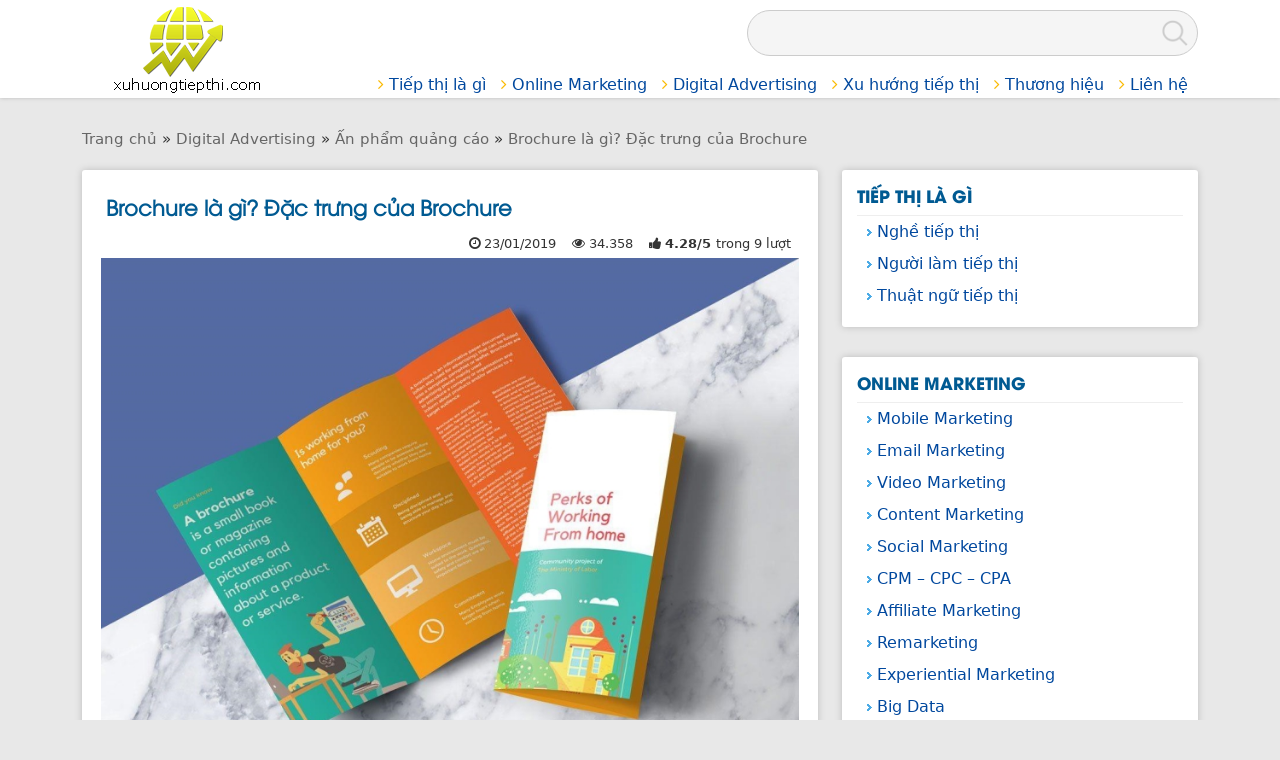

--- FILE ---
content_type: text/html; charset=utf-8
request_url: https://xuhuongtiepthi.com/brochure-la-gi-dac-trung-cua-brochure-b561.php
body_size: 17075
content:

<!DOCTYPE html>
<html lang="vi">
<head><title>
	Brochure là gì? Đặc trưng của Brochure
</title><meta charset="utf-8" /><meta name="geo.region" content="VN" /><meta name="geo.placename" content="Hồ Chí Minh" /><meta name="geo.position" content="10.80401,106.691831" /><meta property="fb:app_id" content="1650715971862629" /><meta property="fb:admins" content="1460610925" /><meta name="viewport" content="width=device-width, initial-scale=1" /><link rel="alternate" type="application/rss+xml" title="Tự học Marketing hàng ngày." href="https://xuhuongtiepthi.com/feed/" /><link href="https://xuhuongtiepthi.com/css/default/thanhnha.css" rel="stylesheet" type="text/css" />

    <script type="application/ld+json">
    [{"@context": "https:\/\/schema.org",
    "@type": "WebSite",
    "url": "https://xuhuongtiepthi.com/",
    "headline": "Xu hướng tiếp thị - Tự học SEO hàng ngày",
    "name" : "Xu hướng tiếp thị",
    "alternateName" : "Mãnh Tử Nha một blogger Xu hướng tiếp thị",
    "description" : "Blog Xu hướng tiếp thị là nơi chia sẻ kiến thức về SEO",
    "potentialAction": 
    {"@type": "SearchAction",
    "target": "https:\/\/xuhuongtiepthi.com/?q={search_term_string}",
    "query-input": "required name=search_term_string"
   }},
   {"@context": "https:\/\/schema.org",
  "@type": "Person",
  "name": "Mãnh Tử Nha",
  "birthDate":"1983-07-11",
  "email": "mailto:admin@manhtunha.com",
  "image": "https:\/\/manhtunha.com\/Images\/thanhnha.jpg",
  "jobTitle": "Blogger",
  "telephone": "(84) 899363656",
  "url": "https:\/\/manhtunha.com"
}]
    </script>

    <link rel="canonical" href="https://xuhuongtiepthi.com/brochure-la-gi-dac-trung-cua-brochure-b561.php" /><meta property="og:locale" content="vi_VN" /><meta property="og:site_name" content="xuhuongtiepthi.com" /><meta property="og:title" content="Brochure là gì? Đặc trưng của Brochure"/><meta property="og:description" content="Có rất nhiều người luôn sử dụng “Brochure” như một từ định hình về ấn phẩm quảng cáo được in ấn ở dạng sách. Vậy Brochure là gì? Nó khác gì với các ấn phẩm quảng cáo được in trên giấy khác như Catalogue, Profile (profolio)…, đặc trưng khi sử dụng cũng như mục đích sử dụng của nó là gì? "/><meta property="og:url" content="https://xuhuongtiepthi.com/brochure-la-gi-dac-trung-cua-brochure-b561.php"/><meta property="og:image" content="https://xuhuongtiepthi.com/uploads/news/23012019/News/2012323617-Brochure.jpg"/><meta property="og:image:alt" content="Brochure là gì? Đặc trưng của Brochure"/><meta property="og:type" content="article"/><link rel="amphtml" href="https://amp.xuhuongtiepthi.com/brochure-la-gi-dac-trung-cua-brochure-b561.php" /><link rel="schema.DC" href="https://purl.org/dc/elements/1.1/" /><meta name="DC.title" content="Brochure là gì? Đặc trưng của Brochure" /><meta name="DC.identifier" content="https://xuhuongtiepthi.com/brochure-la-gi-dac-trung-cua-brochure-b561.php" /><meta name="DC.description" content="Có rất nhiều người luôn sử dụng “Brochure” như một từ định hình về ấn phẩm quảng cáo được in ấn ở dạng sách. Vậy Brochure là gì? Nó khác gì với các ấn phẩm quảng cáo được in trên giấy khác như Catalogue, Profile (profolio)…, đặc trưng khi sử dụng cũng như mục đích sử dụng của nó là gì? " /><meta name="DC.subject" content="Brochure, Ấn phẩm quảng cáo, Phân loại Brochure, Thiết kế Brochure, Đặc trưng của Brochure, Catalogue, Profile " /><meta name="DC.language" scheme="UTF-8" content="vi" /><meta name="twitter:card" content="summary_large_image" /><meta name="twitter:site" content="@thanhnhaxyz" /><meta name="twitter:title" content="Brochure là gì? Đặc trưng của Brochure" /><meta name="twitter:description" content="Có rất nhiều người luôn sử dụng “Brochure” như một từ định hình về ấn phẩm quảng cáo được in ấn ở dạng sách. Vậy Brochure là gì? Nó khác gì với các ấn phẩm quảng cáo được in trên giấy khác như Catalogue, Profile (profolio)…, đặc trưng khi sử dụng cũng như mục đích sử dụng của nó là gì? " /><meta name="twitter:image" content="https://xuhuongtiepthi.com/uploads/news/23012019/News/2012323617-Brochure.jpg" /><script type="application/ld+json">{"@context": "https://schema.org","@type": "WebPage","@id": "https://xuhuongtiepthi.com/brochure-la-gi-dac-trung-cua-brochure-b561.php","inLanguage": "vi-VN","name": "Brochure là gì? Đặc trưng của Brochure","url": "https://xuhuongtiepthi.com/brochure-la-gi-dac-trung-cua-brochure-b561.php","lastReviewed": "2019-01-23T08:36:54+00:00","reviewedBy": {"@type": "Organization","logo": {"@type": "ImageObject","url": "https://xuhuongtiepthi.com/Images/logo-large.jpg","width": "960","height": "640"},"name": "https://xuhuongtiepthi.com/"},"description": "Có rất nhiều người luôn sử dụng “Brochure” như một từ định hình về ấn phẩm quảng cáo được in ấn ở dạng sách. Vậy Brochure là gì? Nó khác gì với các ấn phẩm quảng cáo được in trên giấy khác như Catalogue, Profile (profolio)…, đặc trưng khi sử dụng cũng như mục đích sử dụng của nó là gì? ","mainEntity": {"@type": "Article","mainEntityOfPage": "https://xuhuongtiepthi.com/brochure-la-gi-dac-trung-cua-brochure-b561.php","image": "https://xuhuongtiepthi.com/uploads/news/23012019/News/2012323617-Brochure.jpg","headline": "Brochure là gì? Đặc trưng của Brochure","description": "Có rất nhiều người luôn sử dụng “Brochure” như một từ định hình về ấn phẩm quảng cáo được in ấn ở dạng sách. Vậy Brochure là gì? Nó khác gì với các ấn phẩm quảng cáo được in trên giấy khác như Catalogue, Profile (profolio)…, đặc trưng khi sử dụng cũng như mục đích sử dụng của nó là gì? ","keywords": "Brochure, Ấn phẩm quảng cáo, Phân loại Brochure, Thiết kế Brochure, Đặc trưng của Brochure, Catalogue, Profile ","datePublished": "2019-01-23T08:36:54+00:00","dateModified": "2019-01-23T08:36:54+00:00","author": {"@type": "Person","name": "Thành Nha","description": "Thành Nha là người đam mê công nghệ, lập trình và viết blog","url": "https://xuhuongtiepthi.com"},"publisher": {"@type": "Organization","logo": {"@type": "ImageObject","url": "https://xuhuongtiepthi.com/Images/logo-large.jpg","width": "960","height": "640"},"name": "Xu hướng tiếp thị"}}}</script>

    <script type="9af316c592abaa1900c6ba3d-text/javascript" src="https://xuhuongtiepthi.com/js/jquery-3.6.0.min.js"></script>

    <script type="9af316c592abaa1900c6ba3d-text/javascript" src="https://xuhuongtiepthi.com/js/bootstrap.min.js"></script>

<!-- Google Tag Manager -->
<script type="9af316c592abaa1900c6ba3d-text/javascript">(function(w,d,s,l,i){w[l]=w[l]||[];w[l].push({'gtm.start':
new Date().getTime(),event:'gtm.js'});var f=d.getElementsByTagName(s)[0],
j=d.createElement(s),dl=l!='dataLayer'?'&l='+l:'';j.async=true;j.src=
'https://www.googletagmanager.com/gtm.js?id='+i+dl;f.parentNode.insertBefore(j,f);
})(window,document,'script','dataLayer','GTM-KQ2RKP4');</script>
<!-- End Google Tag Manager -->
    <script type="9af316c592abaa1900c6ba3d-text/javascript">if('loading'in HTMLImageElement.prototype){const images=document.querySelectorAll('img[loading="lazy"]');images.forEach(img=>{img.src=img.dataset.src;});}else{const script=document.createElement('script');script.src='https://xuhuongtiepthi.com/js/lazysizes.min.js';document.body.appendChild(script);}</script>
<meta name="robots" content="All" /><meta name="keywords" content="Brochure, Ấn phẩm quảng cáo, Phân loại Brochure, Thiết kế Brochure, Đặc trưng của Brochure, Catalogue, Profile " /><meta name="description" content="Có rất nhiều người luôn sử dụng “Brochure” như một từ định hình về ấn phẩm quảng cáo được in ấn ở dạng sách. Vậy Brochure là gì? Nó khác gì với các ấn phẩm quảng cáo được in trên giấy khác như Catalogue, Profile (profolio)…, đặc trưng khi sử dụng cũng như mục đích sử dụng của nó là gì? " /><meta name="copyright" content="&amp;copy; 2020 - xuhuongtiepthi.com" /><meta name="robots" content="index, all" /><meta name="Area" content="Hanoi, Saigon, HoChiMinh,  Vietnam" /><meta name="resource-Type" content="Document" /><meta name="revisit-After" content="1 days" /></head>
<body>
<!-- Google Tag Manager (noscript) -->
<noscript><iframe src="https://www.googletagmanager.com/ns.html?id=GTM-KQ2RKP4"
height="0" width="0" style="display:none;visibility:hidden"></iframe></noscript>
<!-- End Google Tag Manager (noscript) -->
    <form name="form1" method="post" action="Default.aspx?cURL=brochure-la-gi-dac-trung-cua-brochure&amp;cID=561" onsubmit="if (!window.__cfRLUnblockHandlers) return false; javascript:return WebForm_OnSubmit();" id="form1" data-cf-modified-9af316c592abaa1900c6ba3d-="">
<div>
<input type="hidden" name="__EVENTTARGET" id="__EVENTTARGET" value="" />
<input type="hidden" name="__EVENTARGUMENT" id="__EVENTARGUMENT" value="" />
<input type="hidden" name="__VIEWSTATE" id="__VIEWSTATE" value="/[base64]/[base64]/[base64]/[base64]/[base64]/[base64]/[base64]/[base64]/PFRUxj95Vc6Z1wdW8GEL3" />
</div>

<script type="9af316c592abaa1900c6ba3d-text/javascript">
//<![CDATA[
var theForm = document.forms['form1'];
if (!theForm) {
    theForm = document.form1;
}
function __doPostBack(eventTarget, eventArgument) {
    if (!theForm.onsubmit || (theForm.onsubmit() != false)) {
        theForm.__EVENTTARGET.value = eventTarget;
        theForm.__EVENTARGUMENT.value = eventArgument;
        theForm.submit();
    }
}
//]]>
</script>


<script src="/WebResource.axd?d=dLzflbyHEs_WwVN0GyKGh_1Pdiug5sJN3sMQaszP35DSPiY076rS4QZ8Uto4yRDZUSqT6zgpe8xw6YO1rnIBPgfCvOI1&amp;t=638973764050090265" type="9af316c592abaa1900c6ba3d-text/javascript"></script>


<script src="/ScriptResource.axd?d=F-xt6gQ-GUJGHp8wFjVNXsIw2ctuf0RfB5eBk8U_mwcOGXu-y2k1WxSXnbdt_a8J9lmuErhOpO1DGWYE-Xe6X3tbsnPTl30YUqpikp7u7a7gb3KSo8fYlbG05ENeyMhfzjjDBfsMkb0bIWfaAq5N23z64gvUyPblpPWx1U2Ns2W5O5E50&amp;t=ffffffffa50b82b2" type="9af316c592abaa1900c6ba3d-text/javascript"></script>
<script type="9af316c592abaa1900c6ba3d-text/javascript">
//<![CDATA[
if (typeof(Sys) === 'undefined') throw new Error('ASP.NET Ajax client-side framework failed to load.');
//]]>
</script>

<script src="/ScriptResource.axd?d=LHZmyC1DCGkwztMsN4Amr7SH43zU0ndvIj4xM3u0R6WK1dXzD_0FO-RWi38pHn14FkjBW9nRkS0_cqfz4wXwdSn4AYAGoznLCqOeWZle3Ry08bEGnz_ciBbS_REJzrB-eQsiQvXqdGaubbklgA86pj6luRZ8OyijJrZIu07SQqja2VJX0&amp;t=ffffffffa50b82b2" type="9af316c592abaa1900c6ba3d-text/javascript"></script>
<script src="/ScriptResource.axd?d=S2rvbZw4R8J5d3udEQsULw-9-wdEK8pssHXo3EoIYghyf-cXnPFs9kVuPlc3J-0-CjHwzXxX9nbag7afUo3njl2jzg5jtp4OFbbDezB9iRswuvNq-m9oubydMgujrtD_7TbwoPWhKBWCmyh3zBgWnr6436U1&amp;t=ffffffff8b3ffb57" type="9af316c592abaa1900c6ba3d-text/javascript"></script>
<script src="/ScriptResource.axd?d=5t5zmghaP8kMOzsW0LzUWkbafhHTLfSgCogMwOxNytmpBDv7oGSwYc2bDk_bn64y9eS2L6_vV7agpRHT2rkTxO8-BCf9JFROJps41Vr3N5XVktXQLx3PReUyQ2AboFsjuQxH_88Fsh5kQSn7EPvN66x-HE81&amp;t=ffffffff8b3ffb57" type="9af316c592abaa1900c6ba3d-text/javascript"></script>
<script src="/ScriptResource.axd?d=2wiK1MexAIh8DSOutlFDgVPNAZVd2IBYR0mRxd4H6JXOMEGvGuLbwlXJ2fJckj_YDqBtz2kMJtrVlD3IAGSpEmY7tnTnjs_Dda9nNdH69qSA9z4yv5639bNfR4ZfPmHf8q2goUlGaU7ihlw3NUOybPz2xvznc9Oq36I0RPS82Rohpf330&amp;t=ffffffff8b3ffb57" type="9af316c592abaa1900c6ba3d-text/javascript"></script>
<script type="9af316c592abaa1900c6ba3d-text/javascript">
//<![CDATA[
function WebForm_OnSubmit() {
null;
return true;
}
//]]>
</script>

<div>

	<input type="hidden" name="__VIEWSTATEGENERATOR" id="__VIEWSTATEGENERATOR" value="CA0B0334" />
	<input type="hidden" name="__EVENTVALIDATION" id="__EVENTVALIDATION" value="/wEWBAL7oubZAwLr0OuEDALJnuG4DwLUyPv9CGyhRCeMDflAYUcbl4SccmN9F9v2" />
</div>
    <div id="fb-root">
    </div>
    <div class="bodyWrapper">
        <div class="container Header">
            <script type="9af316c592abaa1900c6ba3d-text/javascript">
//<![CDATA[
Sys.WebForms.PageRequestManager._initialize('Header1$ScriptManager1', document.getElementById('form1'));
Sys.WebForms.PageRequestManager.getInstance()._updateControls([], [], [], 90);
//]]>
</script>


<script type="9af316c592abaa1900c6ba3d-text/javascript" src="https://xuhuongtiepthi.com/js/ddsmooth/ddsmoothmenu.js"></script>

<script type="9af316c592abaa1900c6ba3d-text/javascript">
    ddsmoothmenu.init({
        mainmenuid: "topmenu", //menu DIV id
        orientation: 'h', //Horizontal or vertical menu: Set to "h" or "v"
        classname: 'ddsmoothmenu', //class added to menu's outer DIV
        //customtheme: ["#1c5a80", "#18374a"],
        contentsource: "markup" //"markup" or ["container_id", "path_to_menu_file"]
    })
</script>

<div class='overlay' onclick="if (!window.__cfRLUnblockHandlers) return false; hideMenuMobile();" data-cf-modified-9af316c592abaa1900c6ba3d-=""></div><div class='mobileMenu'><div class='home'><a href='https://xuhuongtiepthi.com/'><div class='mIcon'><i class="fa fa-home" aria-hidden="true"></i></div> Trang chủ</a></div><div class='product'><ul id='mnRight'><li data-toggle='collapse' href='#mnRtiep-thi-la-gi'><a href='https://xuhuongtiepthi.com/tiep-thi-la-gi.php'><i class="fa fa-angle-right" aria-hidden="true"></i> Tiếp thị là gì</a><ul id='mnRtiep-thi-la-gi' class='collapse' data-parent='#mnRight'><li><a href='https://xuhuongtiepthi.com/tiep-thi-la-gi/nghe-tiep-thi.php'><i class="fa fa-angle-right"></i> Nghề tiếp thị</a></li><li><a href='https://xuhuongtiepthi.com/tiep-thi-la-gi/nguoi-lam-tiep-thi.php'><i class="fa fa-angle-right"></i> Người làm tiếp thị</a></li><li><a href='https://xuhuongtiepthi.com/tiep-thi-la-gi/thuat-ngu-tiep-thi.php'><i class="fa fa-angle-right"></i> Thuật ngữ tiếp thị</a></li></ul></li><li data-toggle='collapse' href='#mnRonline-marketing'><a href='https://xuhuongtiepthi.com/online-marketing.php'><i class="fa fa-angle-right" aria-hidden="true"></i> Online Marketing</a><ul id='mnRonline-marketing' class='collapse' data-parent='#mnRight'><li><a href='https://xuhuongtiepthi.com/online-marketing/mobile-marketing.php'><i class="fa fa-angle-right"></i> Mobile Marketing</a></li><li><a href='https://xuhuongtiepthi.com/online-marketing/email-marketing.php'><i class="fa fa-angle-right"></i> Email Marketing</a></li><li><a href='https://xuhuongtiepthi.com/online-marketing/video-marketing.php'><i class="fa fa-angle-right"></i> Video Marketing</a></li><li><a href='https://xuhuongtiepthi.com/online-marketing/content-marketing.php'><i class="fa fa-angle-right"></i> Content Marketing</a></li><li><a href='https://xuhuongtiepthi.com/online-marketing/social-marketing.php'><i class="fa fa-angle-right"></i> Social Marketing</a></li><li><a href='https://xuhuongtiepthi.com/online-marketing/cpm-cpc-cpa.php'><i class="fa fa-angle-right"></i> CPM – CPC – CPA</a></li><li><a href='https://xuhuongtiepthi.com/online-marketing/affiliate-marketing.php'><i class="fa fa-angle-right"></i> Affiliate Marketing</a></li><li><a href='https://xuhuongtiepthi.com/online-marketing/remarketing.php'><i class="fa fa-angle-right"></i> Remarketing</a></li><li><a href='https://xuhuongtiepthi.com/online-marketing/experiential-marketing.php'><i class="fa fa-angle-right"></i> Experiential Marketing</a></li><li><a href='https://xuhuongtiepthi.com/online-marketing/big-data.php'><i class="fa fa-angle-right"></i> Big Data</a></li><li><a href='https://xuhuongtiepthi.com/online-marketing/retargeting.php'><i class="fa fa-angle-right"></i> Retargeting</a></li><li><a href='https://xuhuongtiepthi.com/online-marketing/performance-marketing.php'><i class="fa fa-angle-right"></i> Performance Marketing </a></li><li><a href='https://xuhuongtiepthi.com/online-marketing/seo-va-sem.php'><i class="fa fa-angle-right"></i> SEO - SEM</a></li><li><a href='https://xuhuongtiepthi.com/online-marketing/Gamification.php'><i class="fa fa-angle-right"></i> Gamification</a></li></ul></li><li data-toggle='collapse' href='#mnRdigital-advertising'><a href='https://xuhuongtiepthi.com/digital-advertising.php'><i class="fa fa-angle-right" aria-hidden="true"></i> Digital Advertising</a><ul id='mnRdigital-advertising' class='collapse' data-parent='#mnRight'><li><a href='https://xuhuongtiepthi.com/digital-advertising/sms-advertising.php'><i class="fa fa-angle-right"></i> SMS Advertising</a></li><li><a href='https://xuhuongtiepthi.com/digital-advertising/tvradio-advertising.php'><i class="fa fa-angle-right"></i> TV/Radio Advertising</a></li><li><a href='https://xuhuongtiepthi.com/digital-advertising/lcdbang-hieu.php'><i class="fa fa-angle-right"></i> LCD/Bảng Hiệu</a></li><li><a href='https://xuhuongtiepthi.com/digital-advertising/an-pham-quang-cao.php'><i class="fa fa-angle-right"></i> Ấn phẩm quảng cáo</a></li></ul></li><li data-toggle='collapse' href='#mnRxu-huong-tiep-thi'><a href='https://xuhuongtiepthi.com/xu-huong-tiep-thi.php'><i class="fa fa-angle-right" aria-hidden="true"></i> Xu hướng tiếp thị</a><ul id='mnRxu-huong-tiep-thi' class='collapse' data-parent='#mnRight'><li><a href='https://xuhuongtiepthi.com/xu-huong-tiep-thi/chien-luoc-marketing.php'><i class="fa fa-angle-right"></i> Chiến lược Marketing</a></li><li><a href='https://xuhuongtiepthi.com/xu-huong-tiep-thi/nghien-cuu-thi-truong.php'><i class="fa fa-angle-right"></i> Nghiên cứu thị trường</a></li><li><a href='https://xuhuongtiepthi.com/xu-huong-tiep-thi/thi-truong-hom-nay.php'><i class="fa fa-angle-right"></i> Thị trường hôm nay</a></li><li><a href='https://xuhuongtiepthi.com/xu-huong-tiep-thi/ung-dung-marketing.php'><i class="fa fa-angle-right"></i> Ứng dụng Marketing</a></li><li><a href='https://xuhuongtiepthi.com/xu-huong-tiep-thi/digital-marketing.php'><i class="fa fa-angle-right"></i> Digital Marketing</a></li></ul></li><li data-toggle='collapse' href='#mnRthuong-hieu'><a href='https://xuhuongtiepthi.com/thuong-hieu.php'><i class="fa fa-angle-right" aria-hidden="true"></i> Thương hiệu</a><ul id='mnRthuong-hieu' class='collapse' data-parent='#mnRight'><li><a href='https://xuhuongtiepthi.com/thuong-hieu/thuong-hieu.php'><i class="fa fa-angle-right"></i> Thương hiệu</a></li><li><a href='https://xuhuongtiepthi.com/thuong-hieu/xay-dung-thuong-hieu.php'><i class="fa fa-angle-right"></i> Xây dựng thương hiệu</a></li><li><a href='https://xuhuongtiepthi.com/thuong-hieu/quan-tri-thuong-hieu.php'><i class="fa fa-angle-right"></i> Quản trị thương hiệu</a></li><li><a href='https://xuhuongtiepthi.com/thuong-hieu/dinh-vi-thuong-hieu.php'><i class="fa fa-angle-right"></i> Định vị thương hiệu</a></li><li><a href='https://xuhuongtiepthi.com/thuong-hieu/nhan-dien-thuong-hieu.php'><i class="fa fa-angle-right"></i> Nhận diện thương hiệu</a></li></ul></li><li data-toggle='collapse' href='#mnRlien-he'><a href='https://xuhuongtiepthi.com/lien-he.php'><i class="fa fa-angle-right" aria-hidden="true"></i> Liên hệ </a></li></ul></div><div class='foot'>&nbsp;</div></div><div class='row'><div class='col-md-2 col-sm-12'><div class='Logo'><a href="https://xuhuongtiepthi.com"><img src="https://xuhuongtiepthi.com/images/logo-small.png" alt="Xu hướng tiếp thị" /></a>&nbsp;</div></div><div class='col-md-10 col-sm-12'><div class='row'><div class='col-md-6 col-sm-12'></div><div class='col-md-6 col-sm-12'><div class='pnSearch'><div id="Header1_pnSearch" onkeypress="if (!window.__cfRLUnblockHandlers) return false; javascript:return WebForm_FireDefaultButton(event, 'Header1_btnSearch')" data-cf-modified-9af316c592abaa1900c6ba3d-="">
	
    <div class="search-block"><label for="Header1_txtKey" class="d-none">Tìm kiếm</label>
        <input name="Header1$txtKey" type="text" id="Header1_txtKey" />
        <input type="submit" name="Header1$btnSearch" value="Tìm kiếm" id="Header1_btnSearch" /><div class="search-autocomplete">
            </div>
        <input type="hidden" name="Header1$exS_ClientState" id="Header1_exS_ClientState" />
    </div>

</div></div></div></div><div class='mnTop'><div class='col-lg-12 col-md-12 col-sm-12'><div id='topmenu' class='ddsmoothmenu'><ul><li><a href='https://xuhuongtiepthi.com/tiep-thi-la-gi.php'><i class="fa fa-angle-right" aria-hidden="true"></i> Tiếp thị là gì</a><ul><li><a href='https://xuhuongtiepthi.com/tiep-thi-la-gi/nghe-tiep-thi.php'><i class="fa fa-angle-right"></i> Nghề tiếp thị</a></li><li><a href='https://xuhuongtiepthi.com/tiep-thi-la-gi/nguoi-lam-tiep-thi.php'><i class="fa fa-angle-right"></i> Người làm tiếp thị</a></li><li><a href='https://xuhuongtiepthi.com/tiep-thi-la-gi/thuat-ngu-tiep-thi.php'><i class="fa fa-angle-right"></i> Thuật ngữ tiếp thị</a></li></ul></li><li><a href='https://xuhuongtiepthi.com/online-marketing.php'><i class="fa fa-angle-right" aria-hidden="true"></i> Online Marketing</a><ul><li><a href='https://xuhuongtiepthi.com/online-marketing/mobile-marketing.php'><i class="fa fa-angle-right"></i> Mobile Marketing</a></li><li><a href='https://xuhuongtiepthi.com/online-marketing/email-marketing.php'><i class="fa fa-angle-right"></i> Email Marketing</a></li><li><a href='https://xuhuongtiepthi.com/online-marketing/video-marketing.php'><i class="fa fa-angle-right"></i> Video Marketing</a></li><li><a href='https://xuhuongtiepthi.com/online-marketing/content-marketing.php'><i class="fa fa-angle-right"></i> Content Marketing</a></li><li><a href='https://xuhuongtiepthi.com/online-marketing/social-marketing.php'><i class="fa fa-angle-right"></i> Social Marketing</a></li><li><a href='https://xuhuongtiepthi.com/online-marketing/cpm-cpc-cpa.php'><i class="fa fa-angle-right"></i> CPM – CPC – CPA</a></li><li><a href='https://xuhuongtiepthi.com/online-marketing/affiliate-marketing.php'><i class="fa fa-angle-right"></i> Affiliate Marketing</a></li><li><a href='https://xuhuongtiepthi.com/online-marketing/remarketing.php'><i class="fa fa-angle-right"></i> Remarketing</a></li><li><a href='https://xuhuongtiepthi.com/online-marketing/experiential-marketing.php'><i class="fa fa-angle-right"></i> Experiential Marketing</a></li><li><a href='https://xuhuongtiepthi.com/online-marketing/big-data.php'><i class="fa fa-angle-right"></i> Big Data</a></li><li><a href='https://xuhuongtiepthi.com/online-marketing/retargeting.php'><i class="fa fa-angle-right"></i> Retargeting</a></li><li><a href='https://xuhuongtiepthi.com/online-marketing/performance-marketing.php'><i class="fa fa-angle-right"></i> Performance Marketing </a></li><li><a href='https://xuhuongtiepthi.com/online-marketing/seo-va-sem.php'><i class="fa fa-angle-right"></i> SEO - SEM</a></li><li><a href='https://xuhuongtiepthi.com/online-marketing/Gamification.php'><i class="fa fa-angle-right"></i> Gamification</a></li></ul></li><li><a href='https://xuhuongtiepthi.com/digital-advertising.php'><i class="fa fa-angle-right" aria-hidden="true"></i> Digital Advertising</a><ul><li><a href='https://xuhuongtiepthi.com/digital-advertising/sms-advertising.php'><i class="fa fa-angle-right"></i> SMS Advertising</a></li><li><a href='https://xuhuongtiepthi.com/digital-advertising/tvradio-advertising.php'><i class="fa fa-angle-right"></i> TV/Radio Advertising</a></li><li><a href='https://xuhuongtiepthi.com/digital-advertising/lcdbang-hieu.php'><i class="fa fa-angle-right"></i> LCD/Bảng Hiệu</a></li><li><a href='https://xuhuongtiepthi.com/digital-advertising/an-pham-quang-cao.php'><i class="fa fa-angle-right"></i> Ấn phẩm quảng cáo</a></li></ul></li><li><a href='https://xuhuongtiepthi.com/xu-huong-tiep-thi.php'><i class="fa fa-angle-right" aria-hidden="true"></i> Xu hướng tiếp thị</a><ul><li><a href='https://xuhuongtiepthi.com/xu-huong-tiep-thi/chien-luoc-marketing.php'><i class="fa fa-angle-right"></i> Chiến lược Marketing</a></li><li><a href='https://xuhuongtiepthi.com/xu-huong-tiep-thi/nghien-cuu-thi-truong.php'><i class="fa fa-angle-right"></i> Nghiên cứu thị trường</a></li><li><a href='https://xuhuongtiepthi.com/xu-huong-tiep-thi/thi-truong-hom-nay.php'><i class="fa fa-angle-right"></i> Thị trường hôm nay</a></li><li><a href='https://xuhuongtiepthi.com/xu-huong-tiep-thi/ung-dung-marketing.php'><i class="fa fa-angle-right"></i> Ứng dụng Marketing</a></li><li><a href='https://xuhuongtiepthi.com/xu-huong-tiep-thi/digital-marketing.php'><i class="fa fa-angle-right"></i> Digital Marketing</a></li></ul></li><li><a href='https://xuhuongtiepthi.com/thuong-hieu.php'><i class="fa fa-angle-right" aria-hidden="true"></i> Thương hiệu</a><ul><li><a href='https://xuhuongtiepthi.com/thuong-hieu/thuong-hieu.php'><i class="fa fa-angle-right"></i> Thương hiệu</a></li><li><a href='https://xuhuongtiepthi.com/thuong-hieu/xay-dung-thuong-hieu.php'><i class="fa fa-angle-right"></i> Xây dựng thương hiệu</a></li><li><a href='https://xuhuongtiepthi.com/thuong-hieu/quan-tri-thuong-hieu.php'><i class="fa fa-angle-right"></i> Quản trị thương hiệu</a></li><li><a href='https://xuhuongtiepthi.com/thuong-hieu/dinh-vi-thuong-hieu.php'><i class="fa fa-angle-right"></i> Định vị thương hiệu</a></li><li><a href='https://xuhuongtiepthi.com/thuong-hieu/nhan-dien-thuong-hieu.php'><i class="fa fa-angle-right"></i> Nhận diện thương hiệu</a></li></ul></li><li><a href='https://xuhuongtiepthi.com/lien-he.php'><i class="fa fa-angle-right" aria-hidden="true"></i> Liên hệ </a></li></ul></div></div></div></div><div class='menuMobile'><i class="fa fa-bars fa-2x" aria-hidden="true"></i><br/>MENU</div></div>


<script type="9af316c592abaa1900c6ba3d-text/javascript">
var sAC = jQuery.noConflict();
    sAC("#Header1_txtKey").keyup(function (event) {
        var ajax;
        var data_ajax;
        var input_search = sAC("#Header1_txtKey");
        if (input_search.val().length >= 2) {
            if (event.keyCode == 13) {
                if (sAC(".search-block .search-autocomplete p.p-item.active").length > 0) {
                    href = sAC(".search-block .search-autocomplete p.p-item.active .ui-corner-all").attr("href");
                    location.href = href;
                }
            } else if (event.keyCode == 40 || event.keyCode == 38) {
                if (sAC(".search-block .search-autocomplete p.p-item").length > 0) {
                    i = -1;
                    sAC(".search-block .search-autocomplete p.p-item").each(function (index) {
                        if (sAC(this).hasClass("active")) {
                            i = index;
                        }
                    });
                    sAC(".search-block .search-autocomplete p.p-item").removeClass("active");
                    if (event.keyCode == 40) {
                        i = i + 1;
                        sAC(".search-block .search-autocomplete p.p-item").eq(i).addClass("active");
                    }
                    if (event.keyCode == 38) {
                        i = i - 1;
                        sAC(".search-block .search-autocomplete p.p-item").eq(i).addClass("active");
                    }
                }
                return false;
            } else {
                var q = input_search.val();
                if (ajax != null) ajax.abort();
                ajax = sAC.ajax({
                    url: "https://xuhuongtiepthi.com/json/?key=" + q,
                    dataType: "json",
                    data: {},
                    success: function (data) {
                        data_ajax = data.html;
                        sAC(".search-autocomplete").html(data_ajax).css("display", "block");
                    }
                });
            }
        }
    });
    sAC(document).on("click", "#result_close", function () {
        sAC(".search-autocomplete").css("display", "none");
    });
</script>



<script type="9af316c592abaa1900c6ba3d-text/javascript">
var mMobile = jQuery.noConflict();

        mMobile(".menuMobile").click(function(){
	        mMobile(".mobileMenu,.overlay,body").toggleClass("active");  
        });  
        
        function hideMenuMobile(){
	        mMobile(".mobileMenu,.overlay,body").removeClass("active");    
        } 

</script>


        </div>
    </div>
    <div class="bodyCenter">
        <div class='container'><div class='breadcrumbs' itemscope itemtype='http://schema.org/BreadcrumbList'><span itemprop='itemListElement' itemscope itemtype='http://schema.org/ListItem'><a href='https://xuhuongtiepthi.com/' itemprop='item'><span itemprop='name'>Trang chủ</span></a><meta itemprop='position' content='1' /></span> &raquo; <span itemprop='itemListElement' itemscope itemtype='http://schema.org/ListItem'><a href='https://xuhuongtiepthi.com/digital-advertising.php' itemprop='item'><span itemprop='name'>Digital Advertising</span></a><meta itemprop='position' content='2' /></span> &raquo; <span itemprop='itemListElement' itemscope itemtype='http://schema.org/ListItem'><a href='https://xuhuongtiepthi.com/digital-advertising/an-pham-quang-cao.php' itemprop='item'><span itemprop='name'>Ấn phẩm quảng cáo</span></a><meta itemprop='position' content='3' /></span> &raquo; <span itemprop='itemListElement' itemscope itemtype='http://schema.org/ListItem'><a href='https://xuhuongtiepthi.com/brochure-la-gi-dac-trung-cua-brochure-b561.php' itemprop='item' title='Brochure là gì? Đặc trưng của Brochure'><span itemprop='name'>Brochure là gì? Đặc trưng của Brochure</span></a><meta itemprop='position' content='4' /></span></div></div></div>
        
<link rel="stylesheet" href="https://xuhuongtiepthi.com/css/default/w3.4.css">
<div class="container">
    <div class="row">
        <div class='col-lg-8 col-md-8 col-sm-12 mainContent'><div class='centerBoxWrapper'><div class='scrollWrapper'><div class='nDetail'><h1 class='nTitle'>Brochure là gì? Đặc trưng của Brochure</h1><div class='nDate'><i class="fa fa-clock-o" title='Ngày cập nhật'></i> 23/01/2019&nbsp; &nbsp; <i class="fa fa-eye" title='Đã xem'></i> 34.358&nbsp; &nbsp; <i class="fa fa-thumbs-up" title='Đánh giá'></i> <span><span class="item"><span class="fn"><span class="rating"><strong><span>4.28</span></strong><strong>/<span class="best">5</span> </strong> trong <span class="votes">9</span> lượt<span class="summary"></span></span></span></span></span>&nbsp; <div data-productid="561" class="rateit" data-rateit-value="4.28" data-rateit-resetable="false"></div></div><div class='nImage'><img src='https://xuhuongtiepthi.com/uploads/news/d_2012323617-Brochure.jpg' alt='Brochure là gì? Đặc trưng của Brochure' title='Brochure là gì? Đặc trưng của Brochure'/></div><div class='nIntro'>Có rất nhiều người luôn sử dụng “Brochure” như một từ định hình về ấn phẩm quảng cáo được in ấn ở dạng sách. Vậy Brochure là gì? Nó khác gì với các ấn phẩm quảng cáo được in trên giấy khác như Catalogue, Profile (profolio)…, đặc trưng khi sử dụng cũng như mục đích sử dụng của nó là gì? </div><div class='social'><div class='socialBox'><div class='tw'><a href="https://twitter.com/share" class="twitter-share-button" data-url="https://xuhuongtiepthi.com/brochure-la-gi-dac-trung-cua-brochure-b561.php">Tweet</a><script type="9af316c592abaa1900c6ba3d-text/javascript">!function(d,s,id){var js,fjs=d.getElementsByTagName(s)[0],p=/^http:/.test(d.location)?'http':'https';if(!d.getElementById(id)){js=d.createElement(s);js.id=id;js.src=p+'://platform.twitter.com/widgets.js';fjs.parentNode.insertBefore(js,fjs);}}(document, 'script', 'twitter-wjs');</script></div><div class='fb'><div class="fb-like" data-href="https://xuhuongtiepthi.com/brochure-la-gi-dac-trung-cua-brochure-b561.php" data-send="true" data-layout="button_count" data-width="150" data-show-faces="true"></div></div><div class='gl'><div class="zalo-share-button" data-href="https://xuhuongtiepthi.com/brochure-la-gi-dac-trung-cua-brochure-b561.php" data-oaid="3730648013564074279" data-layout="2" data-color="blue" data-customize=false></div></div></div></div><div class='nContent'><div style="text-align: justify;">Ở bài viết này đưa ra 4 thông tin chính để trả lời cho câu hỏi: <a href='https://xuhuongtiepthi.com/tag/brochure.php' title='Brochure'>Brochure</a> là gì?<br />
&nbsp;</div>
<h2>1. Khái niệm chung để trả lời câu hỏi Brochure là gì?</h2>
<div style="text-align: justify;">&nbsp;</div>
<div style="text-align: justify;">Theo Từ điển <a href='http://mangthuvien.com/ngoai-ngu/tieng-anh.php' title='Tiếng Anh'>Tiếng Anh</a>, Brochure có phiên âm /&acute;brɔʃuə/, có nghĩa thông dụng là để chỉ một cuốn sách mỏng (nghĩa là không nhất thiết có chức năng <a href='https://xuhuongtiepthi.com/tag/quang-cao.php' title='Quảng cáo'>quảng cáo</a>), còn theo nghĩa chuyên ngành thì Brochure có nhiều nhĩa khác như: Tập quảng cáo (toán tin); thiệp quảng cáo (xây dựng); sách bìa mỏng (kỹ thuật);&nbsp; trong ngành kinh tế thì là sách nhỏ quảng cáo, tập gấp về <a href='https://xuhuongtiepthi.com/tag/du-lich.php' title='Du lịch'>du lịch</a>&hellip; Brochure trong <a href='http://mangthuvien.com/ngoai-ngu/tieng-anh.php' title=' tiếng Anh'>Tiếng Anh</a> có rất nhiều từ đồng nghĩa được dùng thường xuyên trong <a href='https://xuhuongtiepthi.com/tag/nganh-quang-cao.php' title='Ngành quảng cáo'>ngành quảng cáo</a> như: advertisement, booklet, folder, leaflet, pamphlet.<br />
&nbsp;</div>
<div style="text-align: justify;">Trong ngành <a href='https://xuhuongtiepthi.com/tag/thiet-ke.php' title='Thiết kế'>thiết kế</a> và in ấn nói chung và lĩnh vực quảng cáo nói riêng thì Brochure chính là một ấn phẩm quảng cáo được in trên giấy để làm tài liệu <a href='https://xuhuongtiepthi.com/tag/ban-hang.php' title='Bán hàng'>bán hàng</a> của các <a href='https://xuhuongtiepthi.com/tag/doanh-nghiep.php' title='Doanh nghiệp'>doanh nghiệp</a>. <a href='https://xuhuongtiepthi.com/tag/khach-hang.php' title='Khách hàng'>Khách hàng</a> thông qua Brochure sẽ phần nào nắm được các thông tin chính về <a href='https://xuhuongtiepthi.com/tag/san-pham.php' title='Sản phẩm'>sản phẩm</a> <a href='https://xuhuongtiepthi.com/tag/dich-vu.php' title='dịch vụ'>dịch vụ</a> để đưa ra lựa chọn của mình. Chính vì vậy một <a href='https://xuhuongtiepthi.com/tag/thiet-ke-brochure.php' title='Thiết kế Brochure'>thiết kế Brochure</a> đẹp là rất <a href='https://xuhuongtiepthi.com/tag/quan-trong.php' title='Quan trọng'>quan trọng</a>.</div>
<div style="text-align: justify;">&nbsp;</div>
<h2>2. Brochure là gì? Được sử dụng trong không gian, thời gian nào?</h2>
<div style="text-align: justify;">&nbsp;</div>
<div style="text-align: justify;">Không <a href='https://xuhuongtiepthi.com/tag/ai.php' title='AI'>ai</a> quy định địa điểm cũng như thời gian sử dụng một Brochure, tuy nhiên vẫn có những quy luật ngầm mà chúng ta hiểu là điều kiện <a href='https://xuhuongtiepthi.com/tag/thuan-loi.php' title='thuận lợi'>thuận lợi</a> để mang Brochure đến tay khách hàng.</div>
<div style="text-align: justify;">&nbsp;</div>
<h3>Tại các điểm bán hàng của doanh nghiệp&nbsp;</h3>
<div style="text-align: justify;"><br />
Đây chính là địa điểm quen thuộc nhất để Brochure xuất hiện, bởi khách hàng có thể đến địa điểm bán hàng của bạn đi khắp cửa hàng nhưng chưa chắc đã tìm được sản phẩm mình muốn mua, hoặc chưa mua hết sản phẩm mình muốn thì brochure sẽ thay bạn cùng khách hàng về nhà, giới thiệu cho họ những sản phẩm đặc trưng mà doanh nghiệp bạn có để họ sẵn sàng <a href='https://xuhuongtiepthi.com/tag/mua-hang.php' title='Mua hàng'>mua hàng</a>.<br />
&nbsp;</div>
<h3>Tại các điểm <a href='https://xuhuongtiepthi.com/tag/gioi-thieu-san-pham.php' title='Giới thiệu sản phẩm'>giới thiệu sản phẩm</a> ở hội chợ, các chương trình giao lưu...</h3>
<div style="text-align: justify;"><br />
Lúc này Brochure sẽ thay bạn đi <a href='https://xuhuongtiepthi.com/tag/tim-kiem.php' title='Tìm kiếm'>tìm kiếm</a> <a href='https://xuhuongtiepthi.com/tag/khach-hang-moi.php' title='khách hàng mới'>khách hàng mới</a>, <a href='https://xuhuongtiepthi.com/tag/quang-ba.php' title='Quảng bá'>quảng bá</a> thương hiệu sản phẩm của bạn, sẽ là một salers <a href='https://xuhuongtiepthi.com/tag/tai-nang.php' title='tài năng'>tài năng</a> nhất.<br />
&nbsp;</div>
<div style="text-align: justify;">Tại các chương trình quảng bá thương hiệu hàng năm của doanh nghiệp. Lúc này đừng hỏi Brochure là gì nữa mà hãy hỏi Brochure của mình có cần nhiều hơn và đẹp hơn không.<br />
&nbsp;</div>
<div style="text-align: justify;">Có thể thấy Brochure mang lại rất nhiều lợi ích cho doanh nghiệp, vậy nên nếu bạn là một doanh nghiệp dù trong ngành sản xuất, <a href='https://xuhuongtiepthi.com/tag/thuong-mai.php' title='Thương mại'>thương mại</a> hay dịch vụ hãy luôn <a href='https://xuhuongtiepthi.com/tag/chu-dong.php' title='Chủ động'>chủ động</a> trang bị cho mình những thiết kế Brochure đẹp mắt, <a href='https://xuhuongtiepthi.com/tag/hap-dan.php' title='hấp dẫn'>hấp dẫn</a> để có thể đáp ứng được yêu cầu <a href='https://xuhuongtiepthi.com/tag/marketing.php' title='Marketing'>marketing</a>, bán hàng trong <a href='https://xuhuongtiepthi.com/tag/ke-hoach.php' title='kế hoạch'>kế hoạch</a> hàng năm hàng tháng.<br />
&nbsp;</div>
<h2>3. Brochure là gì? Khác gì so với những ấn phẩm quảng cáo khác</h2>
<div style="text-align: justify;">&nbsp;</div>
<div style="text-align: justify;">Đây là câu hỏi mà được rất nhiều lượt tìm kiếm, và tại sao không gọi nó là <a href='https://xuhuongtiepthi.com/tag/catalogue.php' title='Catalogue'>Catalogue</a> hay Leaflet mà lại gọi là Brochure. Dưới đây là hai sự phân biệt đặc trưng nhất của Brochure so với các ấn phẩm quảng cáo khác.</div>
<div style="text-align: justify;">&nbsp;</div>
<h3>Về hình thức</h3>
<div style="text-align: justify;"><br />
Brochure thường ở dạng gấp đôi, gấp 3 hoặc nhiều hơn tùy vào <a href='https://xuhuongtiepthi.com/tag/noi-dung.php' title='nội dung'>nội dung</a> dài ngắn, thông tin dài ít mà doanh nghiệp mong muốn. Còn Catalogue và <a href='https://xuhuongtiepthi.com/tag/profile.php' title='Profile'>Profile</a> lại thường ở dạng quyển, tuy thiết kế Brochure cũng có ở dạng quyển nhưng số trang sách thường mỏng, là một ấn phẩm nhẹ nhàng để có thể tham khao ngay lúc cầm hoặc xem nhanh các thông tin được hiển thị trên đó. Còn thiết kế Leaflet là dạng tờ rơi thường chỉ có 2 mặt không gấp được in trên khổ giấy nhỏ như&nbsp; A5.<br />
&nbsp;</div>
<h3>Về nội dung</h3>
<div style="text-align: justify;"><br />
Thiết kế Brochure thường là thông tin về sản phẩm/ dịch vụ đặc trưng hiện có của doanh nghiệp, đặc biệt là các chương trình khuyến mãi liên quan. Còn nội dung Profile <a href='https://xuhuongtiepthi.com/tag/cong-ty.php' title='Công ty'>công ty</a> tập trung chủ yếu giới thiệu về doanh nghiệp, những thành tựu đã đạt được, cam kết với khách hàng, sản phẩm/dịch vụ là một phần trong đó. Profile công ty khác với thiết kế Brochure hay Catalogue. Với Catalogue thì nó lại đảm nhiệm một công việc hoàn toàn khác đó là giới thiệu gần như tất cả các sản phẩm/dịch vụ, các vấn đề liên quan đến bán hàng của doanh nghiệp.<br />
&nbsp;</div>
<h3>Về mục đích sử dụng</h3>
<div style="text-align: justify;"><br />
Đều là ấn phẩm quảng cáo nhưng Profile công ty thường được doanh nghiệp dùng cho việc giới thiệu đến các đối tác, khách hàng lớn, hoặc phục vụ cho các hoạt động ký kết hợp đồng, tham gia dự thầu&hellip;Thiết kế Catalogue sẽ dùng cho doanh nghiệp giới thiệu với khách hàng sản phẩm/dịch vụ gần như đầy đủ nhất và thường xuyên tại các đại lý, <a href='https://xuhuongtiepthi.com/tag/nha-phan-phoi.php' title='nhà phân phối'>nhà phân phối</a> để khách hàng chọn lựa. <br />
Brochure thì khác, Brochure mẫu sẽ được doanh nghiệp sử dụng trong các dịp bán hàng theo đợt hay nói khác đi là phục vụ riêng cho các giai đoạn marketing khác nhau với các chương trình khuyến mãi khác nhau có tính thời vụ.<br />
&nbsp;</div>
<h2>4. Brochure là gì? Có bao nhiêu loại Brochure?<br />
&nbsp;</h2>
<div style="text-align: justify;">Brochure có rất nhiều kích thước, hình dáng khác nhau tùy theo thiết kế Brochure và <a href='https://xuhuongtiepthi.com/tag/nhu-cau.php' title='nhu cầu'>nhu cầu</a> của doanh nghiệp. Mẫu Brochure thường được phân loại theo 2 cách:</div>
<div style="text-align: justify;">&nbsp;</div>
<h3>Cách 1: Phân loại theo hình thức thiết kế và in ấn Brochure<br />
&nbsp;</h3>
<div style="text-align: justify;">Bi-fold Brochure là Brochure gấp 2 trên các khổ giấy khác nhau thông thường là A3 gấp đôi và A4 và gấp đôi, nội dung Brochure sẽ được thể hiện trên 4 mặt.</div>
<div style="text-align: justify;">Tri-fold Brochure là Brochure gấp 3 trên các khổ giấy khác nhau tùy vào yêu cầu của doanh nghiệp, nội dung Brochure sẽ được phân theo 6 mặt giấy đó.</div>
<div style="text-align: justify;">Tuy nhiên, đôi khi để diễn đạt nhiều nội dung hơn thì thiết kế Brochure sẽ có thể là gấp 4, gấp 5, số mặt giấy thể hiện nội dung sẽ là 8 là 10 mặt giấy với khổ giấy vừa phải có thể đút túi.</div>
<div style="text-align: justify;">Booklet Brochures là Brochures được thể hiện dưới dạng cuốn sách mỏng có bìa cứng như một tập sách tài liệu nhỏ.<br />
&nbsp;</div>
<h3>Cách 2: Phân loại theo lĩnh vực hoạt động</h3>
<div style="text-align: justify;">&nbsp;</div>
<div style="text-align: justify;">Phân loại theo lĩnh vực hoạt động của doanh nghiệp sử dụng bao gồm rất nhiều lĩnh vực khác nhau như: Brochure du lịch; Brochure spa; Brochure khách sạn; Brochure nội thất; Brochure nhà hàng&hellip;<br />
&nbsp;</div>
<div style="text-align: justify;">Mỗi lĩnh vực <a href='https://xuhuongtiepthi.com/tag/kinh-doanh.php' title='kinh doanh'>kinh doanh</a> sẽ có những mẫu thiết kế Brochure đặc trưng phục vụ tốt nhất cho doanh nghiệp.&nbsp;</div></div><div class='nSource'>Nguồn Internet</div><p>Liên kết: <a href="https://hoangbaokhoa.com/mixer.php" target="_blank">Mixer</a>, <a href="https://muabantudong.com" target="_blank">Mua bán tự động</a></p><div class='nTag'><i class="fa fa-tags"></i> <a href='https://xuhuongtiepthi.com/tag/brochure.php'>Brochure</a>, <a href='https://xuhuongtiepthi.com/tag/an-pham-quang-cao.php'> Ấn phẩm quảng cáo</a>, <a href='https://xuhuongtiepthi.com/tag/phan-loai-brochure.php'> Phân loại Brochure</a>, <a href='https://xuhuongtiepthi.com/tag/thiet-ke-brochure.php'> Thiết kế Brochure</a>, <a href='https://xuhuongtiepthi.com/tag/dac-trung-cua-brochure.php'> Đặc trưng của Brochure</a>, <a href='https://xuhuongtiepthi.com/tag/catalogue.php'> Catalogue</a>, <a href='https://xuhuongtiepthi.com/tag/profile.php'> Profile </a></div><div class='nButton'><a href='javascript:PrintElem();'><i class="fa fa-print" aria-hidden="true"></i> Bản in</a> &nbsp; <a href='javascript:history.back();'><i class="fa fa-backward" aria-hidden="true"></i>  Quay lại</a></div></div></div></div><div class='centerBoxWrapper'><div class='scrollWrapper'><h3 class='centerBoxHeading'>Bình luận</h3><div class="comment"><div class="fb-comments" data-href="https://xuhuongtiepthi.com/brochure-la-gi-dac-trung-cua-brochure-b561.php" data-width="692" data-num-posts="20"></div></div></div></div></div>
        <div class="col-lg-4 col-md-4 col-sm-12 Right">
            <div class='leftBoxContainer'><h3 class='leftBoxHeading'><a href='https://xuhuongtiepthi.com/tiep-thi-la-gi.php'>Tiếp thị là gì</a></h3><div class='leftBoxContent'><div class='mnLeftItem'><a href='https://xuhuongtiepthi.com/tiep-thi-la-gi/nghe-tiep-thi.php'>Nghề tiếp thị</a></div><div class='mnLeftItem'><a href='https://xuhuongtiepthi.com/tiep-thi-la-gi/nguoi-lam-tiep-thi.php'>Người làm tiếp thị</a></div><div class='mnLeftItem'><a href='https://xuhuongtiepthi.com/tiep-thi-la-gi/thuat-ngu-tiep-thi.php'>Thuật ngữ tiếp thị</a></div></div></div><div class='leftBoxContainer'><h3 class='leftBoxHeading'><a href='https://xuhuongtiepthi.com/online-marketing.php'>Online Marketing</a></h3><div class='leftBoxContent'><div class='mnLeftItem'><a href='https://xuhuongtiepthi.com/online-marketing/mobile-marketing.php'>Mobile Marketing</a></div><div class='mnLeftItem'><a href='https://xuhuongtiepthi.com/online-marketing/email-marketing.php'>Email Marketing</a></div><div class='mnLeftItem'><a href='https://xuhuongtiepthi.com/online-marketing/video-marketing.php'>Video Marketing</a></div><div class='mnLeftItem'><a href='https://xuhuongtiepthi.com/online-marketing/content-marketing.php'>Content Marketing</a></div><div class='mnLeftItem'><a href='https://xuhuongtiepthi.com/online-marketing/social-marketing.php'>Social Marketing</a></div><div class='mnLeftItem'><a href='https://xuhuongtiepthi.com/online-marketing/cpm-cpc-cpa.php'>CPM – CPC – CPA</a></div><div class='mnLeftItem'><a href='https://xuhuongtiepthi.com/online-marketing/affiliate-marketing.php'>Affiliate Marketing</a></div><div class='mnLeftItem'><a href='https://xuhuongtiepthi.com/online-marketing/remarketing.php'>Remarketing</a></div><div class='mnLeftItem'><a href='https://xuhuongtiepthi.com/online-marketing/experiential-marketing.php'>Experiential Marketing</a></div><div class='mnLeftItem'><a href='https://xuhuongtiepthi.com/online-marketing/big-data.php'>Big Data</a></div><div class='mnLeftItem'><a href='https://xuhuongtiepthi.com/online-marketing/retargeting.php'>Retargeting</a></div><div class='mnLeftItem'><a href='https://xuhuongtiepthi.com/online-marketing/performance-marketing.php'>Performance Marketing </a></div><div class='mnLeftItem'><a href='https://xuhuongtiepthi.com/online-marketing/seo-va-sem.php'>SEO - SEM</a></div><div class='mnLeftItem'><a href='https://xuhuongtiepthi.com/online-marketing/Gamification.php'>Gamification</a></div></div></div><div class='leftBoxContainer'><h3 class='leftBoxHeading'><a href='https://xuhuongtiepthi.com/digital-advertising.php'>Digital Advertising</a></h3><div class='leftBoxContent'><div class='mnLeftItem'><a href='https://xuhuongtiepthi.com/digital-advertising/sms-advertising.php'>SMS Advertising</a></div><div class='mnLeftItem'><a href='https://xuhuongtiepthi.com/digital-advertising/tvradio-advertising.php'>TV/Radio Advertising</a></div><div class='mnLeftItem'><a href='https://xuhuongtiepthi.com/digital-advertising/lcdbang-hieu.php'>LCD/Bảng Hiệu</a></div><div class='mnLeftItem'><a href='https://xuhuongtiepthi.com/digital-advertising/an-pham-quang-cao.php'>Ấn phẩm quảng cáo</a></div></div></div><div class='leftBoxContainer'><h3 class='leftBoxHeading'><a href='https://xuhuongtiepthi.com/xu-huong-tiep-thi.php'>Xu hướng tiếp thị</a></h3><div class='leftBoxContent'><div class='mnLeftItem'><a href='https://xuhuongtiepthi.com/xu-huong-tiep-thi/chien-luoc-marketing.php'>Chiến lược Marketing</a></div><div class='mnLeftItem'><a href='https://xuhuongtiepthi.com/xu-huong-tiep-thi/nghien-cuu-thi-truong.php'>Nghiên cứu thị trường</a></div><div class='mnLeftItem'><a href='https://xuhuongtiepthi.com/xu-huong-tiep-thi/thi-truong-hom-nay.php'>Thị trường hôm nay</a></div><div class='mnLeftItem'><a href='https://xuhuongtiepthi.com/xu-huong-tiep-thi/ung-dung-marketing.php'>Ứng dụng Marketing</a></div><div class='mnLeftItem'><a href='https://xuhuongtiepthi.com/xu-huong-tiep-thi/digital-marketing.php'>Digital Marketing</a></div></div></div><div class='leftBoxContainer'><h3 class='leftBoxHeading'><a href='https://xuhuongtiepthi.com/thuong-hieu.php'>Thương hiệu</a></h3><div class='leftBoxContent'><div class='mnLeftItem'><a href='https://xuhuongtiepthi.com/thuong-hieu/thuong-hieu.php'>Thương hiệu</a></div><div class='mnLeftItem'><a href='https://xuhuongtiepthi.com/thuong-hieu/xay-dung-thuong-hieu.php'>Xây dựng thương hiệu</a></div><div class='mnLeftItem'><a href='https://xuhuongtiepthi.com/thuong-hieu/quan-tri-thuong-hieu.php'>Quản trị thương hiệu</a></div><div class='mnLeftItem'><a href='https://xuhuongtiepthi.com/thuong-hieu/dinh-vi-thuong-hieu.php'>Định vị thương hiệu</a></div><div class='mnLeftItem'><a href='https://xuhuongtiepthi.com/thuong-hieu/nhan-dien-thuong-hieu.php'>Nhận diện thương hiệu</a></div></div></div><div class='leftBoxContainer'><h3 class='leftBoxHeading'>Bài viết mới</h3><div class='leftBoxContent'><div class='rightNew'><div class='row mt-3'><div class='col-4'><a href='https://xuhuongtiepthi.com/tat-tan-tat-ve-marketing-10-b684.php'><img loading='lazy' width='112' height='75' src='https://xuhuongtiepthi.com/uploads/news/s_04042023125506_tat-tan-tat-ve-marketing-1.jpg' alt='Tất tần tật về Marketing 1.0?'/></div><div class='col-8'><a href='https://xuhuongtiepthi.com/tat-tan-tat-ve-marketing-10-b684.php'>Tất tần tật về Marketing 1.0?</a></div></div><div class='row mt-3'><div class='col-4'><a href='https://xuhuongtiepthi.com/metaverse-se-dinh-hinh-lai-toan-bo-nganh-du-lich-b681.php'><img loading='lazy' width='112' height='75' src='https://xuhuongtiepthi.com/uploads/news/s_09022022115433_metaversedinhhinhnganhd.jpg' alt='Metaverse sẽ định hình lại toàn bộ ngành du lịch'/></div><div class='col-8'><a href='https://xuhuongtiepthi.com/metaverse-se-dinh-hinh-lai-toan-bo-nganh-du-lich-b681.php'>Metaverse sẽ định hình lại toàn bộ ngành du lịch</a></div></div><div class='row mt-3'><div class='col-4'><a href='https://xuhuongtiepthi.com/nghe-content-nang-luc-khong-do-bang-so-nam-kinh-nghiem-b678.php'><img loading='lazy' width='112' height='75' src='https://xuhuongtiepthi.com/uploads/news/s_10122021114753_nghecontent.jpg' alt='Nghề content: năng lực không đo bằng số năm kinh nghiệm'/></div><div class='col-8'><a href='https://xuhuongtiepthi.com/nghe-content-nang-luc-khong-do-bang-so-nam-kinh-nghiem-b678.php'>Nghề content: năng lực không đo bằng số năm kinh nghiệm</a></div></div><div class='row mt-3'><div class='col-4'><a href='https://xuhuongtiepthi.com/lam-marketing-co-suong-co-nhan-khong-b676.php'><img loading='lazy' width='112' height='75' src='https://xuhuongtiepthi.com/uploads/news/s_205919355-lam-marketing-co-suong-khon.jpg' alt='Làm marketing có sướng, có nhàn không'/></div><div class='col-8'><a href='https://xuhuongtiepthi.com/lam-marketing-co-suong-co-nhan-khong-b676.php'>Làm marketing có sướng, có nhàn không</a></div></div><div class='row mt-3'><div class='col-4'><a href='https://xuhuongtiepthi.com/6-cach-tim-y-tuong-noi-dung-content-idea-b675.php'><img loading='lazy' width='112' height='75' src='https://xuhuongtiepthi.com/uploads/news/s_03122022072000_y-tuong-content.jpg' alt='6 cách tìm ý tưởng nội dung (content idea)'/></div><div class='col-8'><a href='https://xuhuongtiepthi.com/6-cach-tim-y-tuong-noi-dung-content-idea-b675.php'>6 cách tìm ý tưởng nội dung (content idea)</a></div></div></div></div></div><div class='leftBoxContainer'><h3 class='leftBoxHeading'>Liên kết</h3><div class='leftBoxContent'><div class='adv mb-2'><a href='http://mangthuvien.net/8-suy-nghi-phai-bo-ngay-de-thanh-cong-v1287.php' target='_blank' rel='nofollow noopener noreferrer'><img loading='lazy' width='386' height='272' src='https://xuhuongtiepthi.com/Uploads/Adver/21012016/News/20121225548-thay-doi-tu-duy.jpg' alt='Thay đổi tư duy' title='Thay đổi tư duy'/></a></div></div></div>

        </div>
    </div>
</div>
<link href="https://xuhuongtiepthi.com/css/default/rateit.css" rel="stylesheet" type="text/css" />

<script type="9af316c592abaa1900c6ba3d-text/javascript" src="https://xuhuongtiepthi.com/js/rate/jquery.rateit.js"></script>

<script type="9af316c592abaa1900c6ba3d-text/javascript">
    var ratei = jQuery.noConflict();
    ratei('.nDate .rateit').bind('rated reset', function(e) {
        var ri = ratei(this);

        //if the use pressed reset, it will get value: 0 (to be compatible with the HTML range control), we could check if e.type == 'reset', and then set the value to  null .
        var value = ri.rateit('value');
        var productid = ri.data('productid'); // if the product id was in some hidden field: ri.closest('li').find('input[name="tourid"]').val()

        //maybe we want to disable voting?
        ri.rateit('readonly', true);

        ratei.ajax({
            url: 'https://xuhuongtiepthi.com/rateitDetail.aspx', //your server side script
            data: { id: productid, value: value }, //our data
            type: 'POST',
            success: function(data) {
                alert('Cảm ơn bạn đã đánh giá cho bài viết với điểm số :' + value); location.href = top.location;
                //ratei('.nDate').append('<li>' + data + '</li>');
            },
            error: function(jxhr, msg, err) {
                //$('#response').append('<li style="color:red">' + msg + '</li>');
            }
        });
    });
    
    ratei('.answerItem .answerit').bind('click', function(e) {
        var nAns = ratei(this);

        //if the use pressed reset, it will get value: 0 (to be compatible with the HTML range control), we could check if e.type == 'reset', and then set the value to  null .
        var value = nAns.rateit('value');
        var productid = nAns.data('productid'); // if the product id was in some hidden field: ri.closest('li').find('input[name="tourid"]').val()

        //maybe we want to disable voting?
        //ri.rateit('readonly', true);

        ratei.ajax({
            url: 'https://xuhuongtiepthi.com/Answer.aspx', //your server side script
            data: { id: productid, value: value }, //our data
            type: 'POST',
            success: function(data) {
                alert('Cảm ơn bạn đã hỗ trợ trả lời câu hỏi'); location.href = top.location;
                //ratei('.nDate').append('<li>' + data + '</li>');
            },
            error: function(jxhr, msg, err) {
                //$('#response').append('<li style="color:red">' + msg + '</li>');
            }
        });
    });

    function PrintElem() {
        var mywindow = window.open('', 'mtvPrint', 'height=400,width=600');
        mywindow.document.write('<html><head><title>Printed from www.xuhuongtiepthi.com</title>');
        mywindow.document.write('</head><body >');
        mywindow.document.write(ratei(".nDetail").html());
        mywindow.document.write('<br/>Nguồn: ' + document.location.href + '</body></html>');

        mywindow.document.close(); // necessary for IE >= 10
        mywindow.focus(); // necessary for IE >= 10

        mywindow.print();
        mywindow.close();

        return true;
    }
    
    function showAnswer(id) {
       var x = document.getElementById(id);
      if (x.style.display == "none") {
        x.style.display = "block";
      } else {
        x.style.display = "none";
      }
    }
</script>

<script src="https://xuhuongtiepthi.com/js/w3codecolor.js" type="9af316c592abaa1900c6ba3d-text/javascript"></script>

<script type="9af316c592abaa1900c6ba3d-text/javascript">
        w3CodeColor();
</script>


    </div>
    <div class="Footer">
        <div class="container">
            <script async src="https://pagead2.googlesyndication.com/pagead/js/adsbygoogle.js?client=ca-pub-8356949242442239" crossorigin="anonymous" type="9af316c592abaa1900c6ba3d-text/javascript"></script>
<!-- QC-TuyChon -->
<ins class="adsbygoogle"
     style="display:block"
     data-ad-client="ca-pub-8356949242442239"
     data-ad-slot="8321086508"
     data-ad-format="auto"
     data-full-width-responsive="true"></ins>
<script type="9af316c592abaa1900c6ba3d-text/javascript">
     (adsbygoogle = window.adsbygoogle || []).push({});
</script>
<p>Links:  <a href="https://nha.ai.vn/" target="_blank">Nha AI</a>, <a href="https://thecoinwiki.com/" target="_blank">The Coin Wiki</a>, <a href="https://loidichcuatui.com/" target="_blank">Lời dịch của TUI</a>, <a href="https://tienganhvatui.com/" target="_blank">Tiếng Anh và TUI</a>, <a href="https://hoangbaokhoa.com/en.php" target="_blank">Hoang Bao Khoa</a>, <a href="https://hoangbaokhoa.com/bo-am-thanh.php" target="_blank">Bộ Âm Thanh</a>, <a href="https://hoangbaokhoa.com" target="_blank" title="Hoàng Bảo Khoa">Hoàng Bảo Khoa</a>, Siêu thị <a href="https://nhakhoamall.com" target="_blank" rel="noopener">Vật Liệu Nha Khoa Online</a>, <a href="https://unifirst.vn" target="_blank" rel="noopener">Unifirst</a>, <a href="https://immigo.vn" target="_blank" rel="noopener">ImmiGo</a></p><div class='FooterMenu'><div class='row'><ul>
    <li><a href="https://xuhuongtiepthi.com">Trang chủ</a></li>
    <li><a href="https://xuhuongtiepthi.com/tiep-thi-la-gi.php">Tiếp thị là gì</a></li>
    <li><a href="https://xuhuongtiepthi.com/xu-huong-tiep-thi.php">Xu hướng tiếp thị</a></li>
    <li><a href="https://xuhuongtiepthi.com/online-marketing.php">Online Marketing</a></li>
    <li><a href="https://hoangbaokhoa.com/jack-am-thanh-chinh-hang.php" target="_blank">Jack âm thanh</a></li>
    <li><a href="https://hoangbaokhoa.com/thiet-bi-dj.php" target="_blank">Thiết bị DJ</a></li>
    <li><a href="https://xuhuongtiepthi.com/sitemap.php">Sitemap</a></li>
    <li><a href="https://xuhuongtiepthi.com/lien-he.php">Liên hệ</a></li>
</ul></div></div><div class='FooterCopyright'><div class='row'><div class="text-left">
<p>Các kiến thức từ website đa số được đội ngũ CTV sưu tầm từ nhiều nguồn khác nhau nên độc giả lưu ý đọc để tham khảo nhé!<br />
&copy; 2016 - <a href="https://xuhuongtiepthi.com/">www.xuhuongtiepthi.com</a> - Developed by <a href="https://manhtunha.com" title="Mãnh Tử Nha" target="_blank">Mãnh Tử Nha</a> and  consulted by <a href="https://nha.one" title="NHA One" target="_blank">NHA.one</a></p>
</div></div></div>
        </div>
    </div>

    <script type="9af316c592abaa1900c6ba3d-text/javascript" src="https://xuhuongtiepthi.com/js/scrolltopcontrol.js"></script>

    <script src="https://sp.zalo.me/plugins/sdk.js" type="9af316c592abaa1900c6ba3d-text/javascript"></script>

    

<script type="9af316c592abaa1900c6ba3d-text/javascript">
//<![CDATA[
Sys.Application.initialize();
Sys.Application.add_init(function() {
    $create(AjaxControlToolkit.TextBoxWatermarkBehavior, {"ClientStateFieldID":"Header1_exS_ClientState","WatermarkCssClass":"watermarked","WatermarkText":"Bạn muốn tìm gì?","id":"Header1_exS"}, null, null, $get("Header1_txtKey"));
});
//]]>
</script>
</form>
<script src="/cdn-cgi/scripts/7d0fa10a/cloudflare-static/rocket-loader.min.js" data-cf-settings="9af316c592abaa1900c6ba3d-|49" defer></script><script defer src="https://static.cloudflareinsights.com/beacon.min.js/vcd15cbe7772f49c399c6a5babf22c1241717689176015" integrity="sha512-ZpsOmlRQV6y907TI0dKBHq9Md29nnaEIPlkf84rnaERnq6zvWvPUqr2ft8M1aS28oN72PdrCzSjY4U6VaAw1EQ==" data-cf-beacon='{"version":"2024.11.0","token":"22c747f5818749eaadf21c624352108a","r":1,"server_timing":{"name":{"cfCacheStatus":true,"cfEdge":true,"cfExtPri":true,"cfL4":true,"cfOrigin":true,"cfSpeedBrain":true},"location_startswith":null}}' crossorigin="anonymous"></script>
</body>
</html>


--- FILE ---
content_type: text/css
request_url: https://xuhuongtiepthi.com/css/default/thanhnha.css
body_size: -360
content:
@import url("bootstrap.css");
@import url("StyleSheet.css");
@import url("StyleSheet980.css");
@import url("StyleSheet650.css");
@import url("StyleSheet480.css");
@import url("StyleSheet320.css");
@import url("ddsmoothmenu.css");
@import url("font-awesome.min.css");
@import url("font.css");

--- FILE ---
content_type: text/css
request_url: https://xuhuongtiepthi.com/css/default/StyleSheet.css
body_size: 3343
content:
body {margin: 0px;color: #333;background-color:#e8e8e8;}a{font-weight:normal;color: #00489E;text-decoration: none;}a:Hover{font-weight:normal;color: #000;text-decoration: none;}h1 {margin:5px 0px;font-size:16pt !important;font-family:UTMAvo;padding:0px;font-weight:700;}h2 {margin:0px;padding:10px 0;font-size:15pt !important;font-family:UTMAvo;font-weight:700;}h3 {margin:0px;padding:10px 0;font-size:13pt !important;font-family:UTMAvoBold;}h4 {margin:0px;padding:10px 0;font-size:12pt !important;font-family:UTMAvoBold;}ul li {list-style:none;}.clearfix:before, .clearfix:after {content: " ";display: table;}.clearfix:after {clear: both;}.clearfix {*zoom: 1;}nav a#pull {display: none;}th, td, tr {padding:5px;}.adFooter {clear:both;overflow:hidden;margin:auto;text-align:left;}.adRight {clear:both;text-align:center;}.adDetail {clear:both;text-align:center;margin-bottom:30px;}.menuMobile, .mobileMenu {display:none;}.topmenu {display:none;}.text-justify {text-align:justify;}ul.rightHotNews img {max-width:100%;border:0;}.leftBoxContent .bx-wrapper {padding:5px 0;}.newsHomeBox {clear:both;overflow:hidden;}.newsHomeBox .newsItem .title {min-height:65px;}.newsItemL {width:50%;height:310px;float:left;margin:5px;padding:5px 5px 5px 0;overflow:hidden;position:relative;}.newsItemL img {width:330px;height:200px;float:left;margin-bottom:10px;overflow:hidden;border-radius:3px;}.newsItemL .title {width:100%;overflow:hidden;float:left;padding:0px;border-bottom:none !important;}.newsItemL .title a {font-size:12pt;font-weight:bold;color:#005A92 !important;}.newsItemL .title a:hover {font-size:12pt;font-weight:bold;color:#000000;}.newsItemL .desc {width:100%;overflow:hidden;}.newsItemR {width:46%;float:right;height:90px;margin:5px;padding:5px 0px;overflow:hidden;position:relative;}.newsItemR img {width:30%;max-height:75px;float:left;margin-right:10px;margin-bottom:10px;overflow:hidden;border-radius:3px;}.newsItemR .title {width:65%;overflow:hidden;float:left;padding:0px;margin:-5px 0 0;border-bottom:none !important;}.newsItemR .title a {font-size:12pt;font-weight:bold;color:#005A92 !important;}.newsItemR .title a:hover {font-size:12pt;font-weight:bold;color:#000000;}.newsItemR .desc {width:65%;overflow:hidden;text-align:justify;}.hIntro {clear:both;overflow:hidden;margin-bottom:30px;}.hIdea {clear:both;background-color:#FABA03;overflow:hidden;color:#000;margin-bottom:30px;line-height:1.5;}.hGuide {clear:both;overflow:hidden;color:#fff;margin-bottom:30px;}.hGuide a {color:#fff;}.hGuide a:hover {color:#000;}.hGuide .bg-primary {padding-bottom:20px;}.desc img {max-height:60px;float:left;margin-right:10px;}.bodyWrapper {clear: both;width: 100%;z-index: 99991;padding:0;background-color:#fff;height:98px;box-shadow: 0px 0px 4px #BBB;}.bodyCenter{clear: both;overflow: hidden;margin:auto;padding:20px 0 5px 0;}.wrapper{clear: both;overflow: hidden;width:1170px;margin:auto;padding:0;}.Main{width:1170px;margin:auto;}.Header{height:125px;position:relative;}.Logo {top:5px;}.Logo img {max-height:116px;}.Member {min-width:300px;padding:10px 0;overflow:hidden;}.Member ul li {float:left;margin-right:15px;}.Right {padding-top:5px;}.divBanner {position:relative;overflow:hidden;}.divBannerSupport {width:230px;right:200px;top:30px;position:absolute;}.mnTop{margin:auto;padding:0;right:0px;}.mnTop i {color:#FABA03;}.mnSub{padding: 0}.clear {clear:both;overflow:hidden;}.mainContent{padding-top:5px;}.mainContentF {width:100%;margin:auto;padding-top:5px;}.slideshow {clear:both;width:990px;margin:auto;margin-bottom:8px;margin-top:5px;}.advTop {clear:both;margin-bottom:5px;}.breadcrumbs {clear:both;padding:10px 0;width:100%;font-size:11pt;margin:auto;position:relative;}.breadcrumbs a {color:#666666;}.breadcrumbs a:hover {color:#000000;}.pnSearch {position:relative;padding: 10px 0;}.pnSearch input[type="text"] {padding:10px 40px 10px 20px;border:1px solid #CCC;background-color:#f5f5f5;width:100%;border-radius:23px;}.pnSearch input[type="text"]:focus {border-radius:23px;border:1px solid #CCC;background-color:#fff;border:none;}.pnSearch input[type="submit"] {width:46px;height:46px;position:absolute;top:0;right:0;background: url(../../images/src_btn.png) left top no-repeat;text-indent: -9999px;border:none;}.watermarked {color:#415757;}.pBox {clear:both;margin:0 0 30px 0;padding:0 15px;background-color:#fff;border:1px solid #ccc;border-radius:3px;-webkit-box-shadow: 0px 0px 10px #ccc;-moz-box-shadow: 0px 0px 10px #ccc;box-shadow: 0px 0px 10px #ccc;}.pBox .title {border-bottom:1px solid #EEE;}.pBox .title h1 {color:#005A92;padding:5px 5px;font-size:13pt;}.pBox .content {padding:0px;line-height: 1.7em;}.pBox .desc {clear:both;text-align:justify;font-size:11pt;padding-bottom:15px;}.pagination li.current a{color:Red;font-weight:bold;}.pagination li.current a:hover{color:Black;font-weight:bold;}.nGallery {clear:both;text-align:justify;}.nContent h2, .nContent h3,.nGallery h2, .nGallery h3 {background:none;border-bottom:none !important;width:100%;clear:both;}.nGallery .img {clear:both;text-align:center;padding:5px 0;}.nGallery .img img {max-width:100%;height:auto;}.social {margin-bottom:20px;clear:both;width:100%;}.nContent table,.nGallery table {width:100%;border: 0px solid #CCC;}.nContent thead tr,.nGallery thead tr {background-color:#EEE;}.nContent tr,.nGallery tr {border: 0px solid #CCC;}.nContent td,.nGallery td {border: none;padding:5px;border-bottom: 0px solid #CCC;border-right: 0px solid #CCC;}.comment {clear:both;}.comment iframe {width:100% !Important;}.pBoxFull {overflow:hidden;clear:both;margin-bottom:30px;}.pBoxFull .title {margin-bottom:10px;overflow:hidden;color:#005A92;}.pBoxFull .title a {color:#005A92;font-size:13pt;font-weight:bold;}.pBoxFull .title a:hover {color:#000000;font-size:13pt;font-weight:bold;}.pBoxFull .content {clear:both;line-height: 1.7em;padding:0;}.leftBoxContainer {margin: 0 0 30px 0;padding:15px;position:relative;background-color:#fff;border:0px solid #ccc;border-radius:3px;box-shadow: 0px 0px 7px #bbb;}h3.leftBoxHeading {color:#005A92;text-transform: uppercase;white-space:nowrap;font-weight: bold;padding:0 0 10px 0;border-bottom:1px solid #EEE;}h3.leftBoxHeading a {color: #005A92;font-weight: bold;}h3.leftBoxHeading a:hover {color:#333333;}.scrollWrapper {clear:both;padding:10px 15px;overflow:hidden;}.leftBoxContent {clear:both;}.leftBoxContent .adv, .nRight .adv {clear:both;padding:5px 0;text-align:center;}.leftBoxContent .adv img,.nRight .adv img {max-width:100%;height:auto;}ul.about {font-size:11pt;}ul.about li {padding:8px 0 0 0;border-bottom:1px dotted #EEE;clear:both;}ul.about li span.value {width:65%;float:right;text-align:left;}.centerBoxWrapper {margin: 0px;clear:both;padding:4px;position:relative;background-color:#fff;margin-bottom:20px;border-radius:3px;box-shadow: 0px 0px 7px #bbb;}.centerBoxWrapper h2 {font-weight:bold;color:#005A92;border-bottom: 1px solid #eee;}h3.centerBoxHeading {text-transform:uppercase;color:#005A92;font-weight: bold;padding-bottom:10px;border-bottom: 1px solid #eee;}h3.centerBoxHeading a {color: #005A92;font-weight: bold;text-transform: uppercase;}h3.centerBoxHeading a:hover {color:#333333;}.centerBoxContent {clear:both;}.mnLeftItem {clear:both;padding:4px 5px 4px 20px;background:url(../../images/arrow.gif) no-repeat 10px center;}.Footer{clear:both;padding:5px 0px 20px 0px;overflow:hidden;background-color:#fff;box-shadow: 0px 0px 5px #BBB;margin-bottom:-5px;}.FooterBox{clear:both;margin:auto;width:100%;padding-top:15px;position:relative;}.FooterCopyright{clear:both;width:100%;padding:10px 0;font-size:10pt;}.FooterCopyright h2 {clear:both;background: transparent;position:relative;width:100%;padding:5px 0;}.FooterMenu {clear:both;text-align:left;overflow:hidden;padding:10px 0;width:100%;margin:auto;}.FooterMenu ul {margin:0px;}.FooterMenu ul li {display:inline;padding:5px 15px;margin-right:1px;}.FooterMenu ul li a {color:#005A92;}.FooterMenu ul li a:hover {color:#000;}.newsItem {overflow:hidden;}.newsItem img {width:100%;height:auto;margin-bottom:10px;overflow:hidden;}.newsItem .title {width:100%;min-height:66px;overflow:hidden;padding:5px 0;font-family: UTMAvo;}.newsItem .title a {font-size:13pt;font-weight:bold;color:#005A92;}.newsItem .title a:hover {font-size:13pt;font-weight:bold;color:#000000;}.newsItem .desc {width:100%;overflow:hidden;text-align:justify;}.nTitleOther {clear:both;padding:0 0 10px 10px;}.nDetail {clear:both;}.nDetail h2 {border-bottom:0 !important;}.nBody .nDetail iframe {width:100%;}h1.nTitle {text-align:left;font-size: 15pt;padding:5px;color:#005A92;}.nIntro {font:bold 11pt Arial;clear:both;text-align:justify;color:#333333;}.nDate {text-align:right;clear:both;color:#333333;padding:5px 0;font-size:10pt;}.nImage {width:100%;clear:both;margin-bottom:10px;text-align:center;}.nImage img {max-width:100%;border:0px;}.nContent {text-align:justify;line-height: 1.7em;padding:10px 0;}.nContent img {max-width:100%;height:auto;margin:auto;display:flex;text-align:center;padding: 10px 0;border-radius: 3px;}.nContent a {color:#00489E;}.nAuthor {clear:both;text-align:right;padding:5px;}.nSource {clear:both;text-align:right;padding:5px;}.nButton {clear:both;text-align:right;padding:5px;}.nPicture {clear:both;overflow:hidden;margin-bottom:15px;}.nPicture .bx-wrapper {margin:0 auto;}.nPicture #bx-pager img {max-width:60px;}.nPicture #bx-pager ul li {padding-right:5px;float:left;}.nPicture #bx-pager a img {padding:3px;border:1px solid #EEE;}.nPicture #bx-pager a:hover img, .nPicture #bx-pager a.active img {border:1px solid #005A92;}.nPicture .bx-controls {display:none;}.Error-box {width:300px;text-align:left;color:Red;padding:3px;background-color:Yellow;-moz-border-radius:6px 6px 6px 6px;-webkit-border-radius:6px 6px 6px 6px;-moz-box-sizing:border-box;-webkit-box-shadow: 2px 2px 4px rgba(0,0,0,0.4);}.rule {margin-top:10px;background-color:Yellow;-moz-border-radius:6px 6px 6px 6px;-webkit-border-radius:6px 6px 6px 6px;-moz-box-sizing:border-box;-webkit-box-shadow: 2px 2px 4px rgba(0,0,0,0.4);}.socialBox {clear:both;padding:5px;position:relative;height:35px;}.socialBox .tw {width: 85px;position: absolute;top: 10px;left: 0px;overflow: hidden;}.socialBox .fb {width: 150px;position: absolute;top: 10px;left: 85px;}.socialBox .gl {width: 85px;position: absolute;top: 10px;left: 245px;overflow: hidden;}.more {clear:both;text-align:right;padding:5px;}.newRight {clear:both;padding:5px 0px;overflow:hidden;}.newRight ul {margin:0px;padding:0px;}.newRight ul li {text-align:center;padding-bottom:20px;}.newRight ul li img {max-width:160px;border:0px;padding-left:10px;}.newRight ul li strong{padding:5px;text-align:center;}.newRight .bx-wrapper .bx-viewport {-moz-box-shadow:none;-webkit-box-shadow:none;border:0;}.col1 {width:100%;}.col2 {width:49%;float:left;margin-right:2%;}.col2:nth-child(2n+0) {margin-right:0 !important;}.col3 {width:32%;float:left;margin-right:2%;}.col3:nth-child(3n+0) {margin-right:0 !important;}.col4 {width:23.5%;float:left;margin-right:2%;}.col4:nth-child(4n+0) {margin-right:0 !important;}.col5 {width:19.2%;float:left;margin-right:1%;}.col5:nth-child(5n+0) {margin-right:0 !important;}.nBody {width:62%;margin-right:3%;float:left;}.nRight {width:35%;float:left;}.rightRadom {clear:both;}.rightRadom ul li {clear:both;width:100%;padding:10px 0;border-bottom:1px dotted #eee;}.rightRadom ul li.last {border-bottom:0 !important;}.rightRadom ul li img {width:100%;margin:2% 0;}.rightNew {clear:both;}.leftBoxContent ul, .nContent ul {padding:0 !important;margin:0 !important;}.rightNew ul li {clear:both;width:100%;padding:10px 0;border-bottom:1px dotted #eee;overflow:hidden;}.rightNew ul li.last {border-bottom:0 !important;}.rightNew ul li img {width:25%;float:left;margin:0 2% 2% 0;}.mySkill {clear:both;margin-bottom:20px;padding:10px;border:1px solid #EEE;background-color:#f5f5f5;border-radius:5px;}.mySkill h2 {color:green;}.mySkill p {margin:0;padding:5px 0;}.mySkill .skillItem {clear:both;margin-bottom:10px;}.mySkill .skillItem h3 {font-size:11pt;color:#333;}.mySkill .skillItem p {padding:0;margin:0;font-style:italic;color:#666;font-size:11px;}.mySkill .skillItem .skill {background-color:#CCC;clear:both;overflow:hidden;border:1px solid #fff;border-radius:3px;}.mySkill .skillItem .skill .active {background-color:#00ae00;color:#fff;text-align:right;padding:3px 5px;float:left;}.nAnswer {clear:both;margin-bottom:20px;padding:10px 0;}.nAnswer h2 {color:green;}.nAnswer p {margin:0;padding:5px 0;}.nAnswer .answerItem {clear:both;margin:0 0 30px 0;background-color:#EFEFEF;padding:5px 5px 10px 5px;border-radius:3px;}.nAnswer .answerItem h3 {font-size:11pt;color:#333;margin:0px;padding-bottom:10px;}.nAnswer .answerItem p {padding:0;font-style:italic;color:#333;font-size:11px;margin-top:-19px;}.nAnswer .answerItem .answer {background-color:#CCC;clear:both;overflow:hidden;border:1px solid #fff;border-radius:3px;margin-left:0px;}.nAnswer .answerItem .answer .active {background-color:#00ae00;color:#fff;text-align:right;padding:2px 5px;float:left;}.text-right {text-align:right;}.nNote {clear:both;padding:15px;margin: 0 0 10px 0;background-color:#efefef;border:1px solid #EEE;font-style:italic;font-size:9pt;text-align:justify;}.newsItemF {clear:both;width:100%;margin-bottom:10px;text-align:justify;}.nQuestion, .nFAQ {clear:both;margin-bottom:20px;overflow:hidden;}.nQuestion ul li {padding: 10px 0;}.nQuestion .answerItem {background-color: #eee;border: 1px solid #ccc;padding: 10px;}.nQuestion .answerItem .answer {font-weight: 700;background-color: Yellow;padding: 10px;}.fContent {margin-bottom:15px;clear:both;}.fContent .fQuestion {margin-bottom:20px;}.fContent .fAnswer {text-align:justify;}.fContent .fQuestion h3 {padding:10px 0;}.w3-panel h3 {padding-top:10px;}blockquote {padding: 10px 20px;margin: 0 0 20px;font-size: 17.5px;border-left: 5px solid #eee;}blockquote footer, blockquote small, blockquote .small {display: block;font-size: 80%;line-height: 1.42857143;color: #777;}.blockquote-reverse, blockquote.pull-right {padding-right: 15px;padding-left: 0;text-align: right;border-right: 5px solid #eee;border-left: 0;}.search-autocomplete {position: absolute;background: #fff;width: 100%;border: 1px solid #f2f2f2;margin-top: 5px;padding: 10px 0;border-radius: 0 0 4px 4px;border-top: 1px solid #0033ff;display: none;-webkit-box-shadow: 0px 1px 10px 0px rgba(0,0,0,0.1);-moz-box-shadow: 0px 1px 10px 0px rgba(0,0,0,0.1);box-shadow: 0px 1px 10px 0px rgba(0,0,0,0.1);z-index: 999;margin-left: 1px;top: 40px;max-width: 530px;left: 20px;}.search-block {position: relative;text-align: right;}p.ps-item {clear:both;text-align:left;padding:5px;}p.ps-item:hover {background-color:#EEE;}p.ps-item img {float:left;margin-right:10px;}p.ps-item .old-price {color:#000;}p.ps-item .post-date {color:#666;font-size:9pt;}.search-block .result {clear:both;text-align:left;border-top:1px solid #0033ff;padding:10px;}.search-block span#result_close {cursor: pointer;float: right;margin-right: 5px;font-size: 12px;color: #fff;background: #0033ff;padding: 6px 10px;margin-top: 0px;border-radius: 5px;}

--- FILE ---
content_type: text/css
request_url: https://xuhuongtiepthi.com/css/default/StyleSheet980.css
body_size: -249
content:
/*Styles for screen 980px and lower*/
@media screen and (max-width: 980px) 
{
	.nContent img { height:auto;}
	.bodyWrapper, .bodyCenter { width:100%; height: auto !important;}
	.mnTop { width:100%;}
	.Header { height:auto;padding-bottom: 20px;}
	.menuTop { clear:both; overflow:hidden; width:100%; text-align:center; position:relative; margin-bottom:10px;}
	.pBoxFull .content { padding:5px;} 
	.newsHomeBox { width:100%;}
}

--- FILE ---
content_type: text/css
request_url: https://xuhuongtiepthi.com/css/default/StyleSheet650.css
body_size: 860
content:
/*Styles for screen 650px and lower*/
@media screen and (max-width: 768px)
{
	.bodyWrapper { z-index:99991;}
	.bodyCenter { padding: 0 !important;  }
	.Logo { padding:10px 0; clear:both; text-align:center; clear:both; width:100%; position:relative; left:auto; top:auto;}
	.mnSub { width:100%;clear:both; position:relative; top:auto; right:auto;}
	.Member { width:96%;clear:both; position:relative; top:auto; left:auto; padding:10px 2%;}
	.mnSub .pnSearch { width:100%; position:relative; top:10px; right:auto;}
	.mnSub .pnSearch input[type="text"] { width:100%;}
	.mnSub .pnSearch input[type="submit"] { position:absolute; top:0; right:0;}
	.divBannerSupport { left:10px; top:75px;}
	.nContent img 	{		max-width: 99%;		height: auto;	}
	.nContent iframe { width:100%;}
	.mainContent
	{
		clear: both;
		width: 98% !important;
		margin-right: 5px;
		margin-left: 5px;
	}
	.Right, .nBody, .nRight
	{
		clear: both;
		width: 100% !important;
		margin:0;
	}
	#divRight
	{
		width: 100%;
		margin-left: 5px;
	}
	.mnTop { display: none;}
	.menuMobile { display:block; position:absolute; right:10px; top:20px; text-align:center;color:#1473B3; text-align:right;}
.menuMobile a { color:#fff;}
.menuMobile a:hover { color:#E74C3C;}
.mobileMenu {    position: fixed;    top: 0;    left: -285px;    width: 285px;    background: #fff;    z-index: 99;    height: 100vh;    overflow: auto;    transition: all 0.5s ease;}
.mobileMenu ul { padding:0 !important; margin:0 !important;}
.mobileMenu ul li, .mobileMenu .home { clear:both;  overflow:hidden; width:100%; padding:5px 0;}
.mobileMenu ul li div.mIcon, .mobileMenu ul li i, .mobileMenu .home div.mIcon { width:50px; float:left; text-align:center;}
.mobileMenu ul li div img { max-height:30px;}
.mobileMenu.active { left:0; display:block;}
.mobileMenu .foot { min-height:60px;}
.overlay {    position: fixed;    width: 100%;    height: 100%;    top: 0;    left: 0;    background: rgba(0, 0, 0, 0.6);    z-index: 9;    display: none;}
.overlay.active {    display: block;}
	
	.newsItem img
	{
		max-height: 175px;
	}
	
	.FooterBox
	{
		width: 100%;
	}
	.FooterCopyright
	{
		width: 100%;
	}
	.FooterMenu
	{
		clear: both;
		height: auto;
		width: 100%;
	}
	.FooterMenu ul
	{
		margin: 0px auto;
		border: none;
	}
	.FooterMenu ul li
	{
		display: block;
		width: 47%;
		float: left;
		margin: 1px;
		border: 0px;
		padding: 5px;
		border-radius: 3px;
	}

	.topmenu
	{
		display: block;
		overflow: hidden;
		background-color:#eee;
	}
	#topmenu
	{
		display: none;
	}
	.mnTop {clear:both;height: auto;border-bottom: none;  position:relative; top:auto; right:auto;	}

	nav
	{
		height: auto;
	}
	.mnTop ul
	{
		display: none;
	}
	nav a#pull
	{
		display: block;
		background-color: #005A92;
		width: 100%;
		position: relative;
		padding: 10px 15px;
		color: White;
		font-size: 10pt;
	}
	nav a#pull:after
	{
		content: "";
		background: url('../../images/nav-icon.png') no-repeat;
		width: 30px;
		height: 30px;
		display: inline-block;
		position: absolute;
		right: 35px;
		top: 5px;
	}
	nav ul
	{
		width: 100%;
		display: block;
		height: auto;
	}
	nav li
	{
		width: 47%;
		float: left;
		position: relative;
		font-size: 10pt;
		background-color: #005A92;
		margin: 1px;
		padding: 8px;
	}
	nav li a { color:#fff;}
	nav li a:hover { color:#333;}
	
	.nContent table, thead, tbody, th, td, tr { 
		display: block; 
	}
	.nGallery table, thead, tbody, th, td, tr { 
		display: block; 
	}
	/* Hide table headers (but not display: none;, for accessibility) */
	.nContent thead tr,.nGallery thead tr { 
		position: absolute;
		top: -9999px;
		left: -9999px;
	}
	
	.nContent tr,.nGallery tr { border: 0px solid #ccc; }
	
	.nContent td, .nGallery td { 
		/* Behave  like a "row" */
		border: none;
		border-bottom: 0px solid #eee; 
		position: relative;
		padding-left: 1%; 
	}
	.nContent td input, .nGallery td input, .nContent td textarea, .nGallery td textarea { width:100% !important;border: 1px solid #CCC;    padding: 10px 0;}
	.nContent td:before,.nGallery td:before { 
		/* Now like a table header */
		position: absolute;
		/* Top/left values mimic padding */
		top: 6px;
		left: 6px;
		width: 45%; 
		padding-right: 10px; 
		white-space: nowrap;
	}
}


--- FILE ---
content_type: text/css
request_url: https://xuhuongtiepthi.com/css/default/StyleSheet480.css
body_size: 247
content:
/*Styles for screen 515px and lower*/
@media only screen and (max-width : 480px) 
{
	.divBanner { height:auto; clear:both; width:100%; position:relative;}
	.divBannerSupport { clear:both; width:100%;position:relative; top:0px !important; left:0px; overflow:hidden; text-align:center; margin-bottom:10px;}
	.mnTop ul li { width:44% !important; margin:1px; border-radius:3px; float:left;}
	.mnTop ul li ul {display:none !important;}
	.mainContent { clear:both; width:100% !important; margin:0 !important;}
	.Right { clear:both; width:100% !important; }
	.nAnswer .answerItem h3 { margin-bottom:0 !important;}
	.newsItemL { width:100%; clear:both; height:auto;}
	.newsItemL img { float:none; text-align:center; width:92% !important; height:auto;}
	.newsItemL .desc { max-height:60px; overflow:hidden;}
	.newsItemR { width:100%; clear:both; float:none; height:auto;}
	.newsItemR img { width:92% !important; height:auto;}
	.newsItemR .title { width:96% !important; clear:both;}
	.newsItemR .desc { clear:both; width:96% !important;}
	
	.newsItem { clear:both; width:100%; margin-bottom:10px; margin-right:0 !important;float:none;}
	.newsItem img { clear:both; width:100% !important;    max-height: none !important;}
	.newsItem .title { width:100% !important; float:none; clear:both;}
	.newsItem .desc { clear:both; width:100% !important; text-align:justify; float:none; height:auto;} 
	
	.nImage { clear:both; width:100%; text-align:center;}
	.nIntro { clear:both; width:100%; }
	.nContent table { width:100%;}
	.nContent img { max-width:99%; height:auto;}
	
	#ProImg { clear:both; width:100% !important; } 
	#ProImg img { width:100%;}
	#ProInfo {  clear:both; width:100% !important; }
	
	#divRight {margin-left:5px !important; width:96% !important;}
	#ProBoxGalleryOther { width:97% !important; height:auto; margin:1%; float:left;}
	
	.Footer { width:100%;}
	.FooterBox { width:100%;}
	.FooterCopyright { width:100%;}
	.FooterMenu { clear:both; height:auto; width:100%;}
	.FooterMenu ul li { width:44% !important;}
	
	nav {
		border-bottom: 0;
	}
	nav ul {
		display: none;
		height: auto;
	}
	nav a#pull {
		display: block;
		background-color: #005A92;
		width: 100%;
		position: relative;
		padding:7px 15px;
		color:White;
		font-size:10pt;
	}
	nav a#pull:after {
		content:"";
		background: url('../../images/nav-icon.png') no-repeat;
		width: 30px;
		height: 30px;
		display: inline-block;
		position: absolute;
		right: 35px;
		top: 5px;
	}
	
}

--- FILE ---
content_type: text/css
request_url: https://xuhuongtiepthi.com/css/default/StyleSheet320.css
body_size: -421
content:
/*Smartphone*/
@media only screen and (max-width : 320px) 
{
	nav ul li {
		display: block;
		float: none;
		width: 100%;
	}
}

--- FILE ---
content_type: text/css
request_url: https://xuhuongtiepthi.com/css/default/ddsmoothmenu.css
body_size: 465
content:
.ddsmoothmenu
{
	/*background: #BDBDBD; background of menu bar (default state)*/
	width: 100%;
}

.ddsmoothmenu ul
{
	z-index: 100;
	margin: 0;
	padding: 0;
	list-style-type: none;
	float:right;
}

/*Top level list items*/
.ddsmoothmenu ul li
{
	position: relative;
	display: inline;
	float: left;
	margin-right: 5px;
	border-radius: 5px 5px 0px 0px;
}

/*Top level menu link items style*/
.ddsmoothmenu ul li a
{
	display: block;
	padding: 7px 5px;
	text-decoration: none;
}

* html .ddsmoothmenu ul li a
{
	/*IE6 hack to get sub menu links to behave correctly*/
	display: inline-block;
}
.ddsmoothmenu ul li img
{
	border: 0px;
	max-height: 16px;
	margin: 0px;
	padding: 0px;
}

.ddsmoothmenu ul li a:link, .ddsmoothmenu ul li a:visited
{
	/*color: #ffffff;*/
}

.ddsmoothmenu ul li a.selected
{
	/*CSS class that's dynamically added to the currently active menu items' LI A element*/ /*background: #BDBDBD; */ /*color: #eee;*/
}

.ddsmoothmenu ul li a:hover
{
	/*background: #BDBDBD; /*background of menu items during onmouseover (hover state)*/ /*color: #eee;*/
}

/*1st sub level menu*/
.ddsmoothmenu ul li ul
{
	position: absolute;
	left: 0;
	display: none; /*collapse all sub menus to begin with*/
	visibility: hidden;
}

/*Sub level menu list items (undo style from Top level List Items)*/
.ddsmoothmenu ul li ul li
{
	display: list-item;
	float: none;
}

/*All subsequent sub menu levels vertical offset after 1st level sub menu */
.ddsmoothmenu ul li ul li ul
{
	top: 0;
}

/* Sub level menu links style */
.ddsmoothmenu ul li ul li a
{
	font-weight: normal;
	width: 210px; /*width of sub menus*/
	padding: 10px 5px 10px 15px;
	margin: 0;
	background-color: #fff;
	border-left: 1px solid #EEE;
	border-right: 1px solid #EEE;
	border-bottom: 1px solid #EEE;
}
.ddsmoothmenu ul li ul li a:hover
{
	font-weight: normal;
}

/* Holly Hack for IE \*/
* html .ddsmoothmenu
{
	height: 1%;
}
/*Holly Hack for IE7 and below*/


/* ######### CSS classes applied to down and right arrow images  ######### */

.downarrowclass
{
	position: absolute;
	top: 0px;
	right: 0px;
	width: 0px;
}

.rightarrowclass
{
	position: absolute;
	top: 6px;
	right: 5px;
}

/* ######### CSS for shadow added to sub menus  ######### */

.ddshadow
{
	/*shadow for NON CSS3 capable browsers*/
	position: absolute;
	left: 0;
	top: 0;
	width: 0;
	height: 0;
	background: silver;
}

.toplevelshadow
{
	/*shadow opacity for NON CSS3 capable browsers. Doesn't work in IE*/
	opacity: 0.8;
}


--- FILE ---
content_type: text/plain
request_url: https://www.google-analytics.com/j/collect?v=1&_v=j102&a=1815086076&t=pageview&_s=1&dl=https%3A%2F%2Fxuhuongtiepthi.com%2Fbrochure-la-gi-dac-trung-cua-brochure-b561.php&ul=en-us%40posix&dt=Brochure%20l%C3%A0%20g%C3%AC%3F%20%C4%90%E1%BA%B7c%20tr%C6%B0ng%20c%E1%BB%A7a%20Brochure&sr=1280x720&vp=1280x720&_u=YEBAAEABAAAAACAAI~&jid=1758562393&gjid=766462290&cid=867627999.1769444446&tid=UA-41420741-33&_gid=570376037.1769444446&_r=1&_slc=1&gtm=45He61m0n81KQ2RKP4v855852286za200zd855852286&gcd=13l3l3l3l1l1&dma=0&tag_exp=103116026~103200004~104527907~104528501~104684208~104684211~105391252~115938466~115938468~116682875~117041588&z=1175030733
body_size: -451
content:
2,cG-FVEBYRW47P